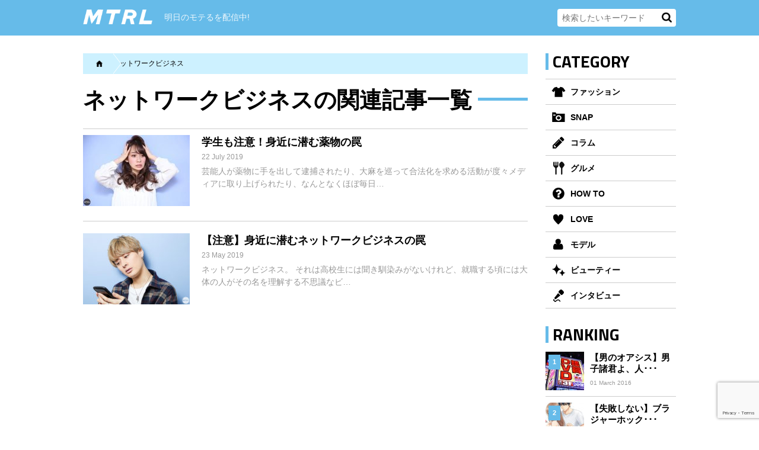

--- FILE ---
content_type: text/html; charset=UTF-8
request_url: https://mtrl.tokyo/tag/%E3%83%8D%E3%83%83%E3%83%88%E3%83%AF%E3%83%BC%E3%82%AF%E3%83%93%E3%82%B8%E3%83%8D%E3%82%B9
body_size: 8426
content:
<!DOCTYPE html>
<html lang="ja" class="no-js">
<head>
<!-- Google Tag Manager -->
<script>(function(w,d,s,l,i){w[l]=w[l]||[];w[l].push({'gtm.start':
new Date().getTime(),event:'gtm.js'});var f=d.getElementsByTagName(s)[0],
j=d.createElement(s),dl=l!='dataLayer'?'&l='+l:'';j.async=true;j.src=
'https://www.googletagmanager.com/gtm.js?id='+i+dl;f.parentNode.insertBefore(j,f);
})(window,document,'script','dataLayer','GTM-TWR768V');</script>
<!-- End Google Tag Manager -->
<meta charset="UTF-8">
<meta name="viewport" content="width=device-width">
<link rel="apple-touch-icon" href="/apple-touch-icon-114x114.png" sizes="114x114">
<meta property="og:image" content="https://mtrl.tokyo/ogp.jpg" /><link rel="shortcut icon" type="image/vnd.microsoft.icon" sizes="16x16" href="/favicon.ico" />
<link rel="stylesheet" href="//netdna.bootstrapcdn.com/font-awesome/4.2.0/css/font-awesome.css">
<link href='//fonts.googleapis.com/css?family=Passion+One' rel='stylesheet' type='text/css'>
<link href='//fonts.googleapis.com/css?family=Titillium+Web:400,700' rel='stylesheet' type='text/css'>
<link rel="stylesheet" type="text/css" href="https://mtrl.tokyo/wp-content/themes/mtrl/normalize.css">
<link rel="stylesheet" type="text/css" href="https://mtrl.tokyo/wp-content/themes/mtrl/grid.css">
<link rel="stylesheet" type="text/css" href="https://mtrl.tokyo/wp-content/themes/mtrl/layout.css?051403">
<link rel="stylesheet" type="text/css" href="https://mtrl.tokyo/wp-content/themes/mtrl/sp.css?041004">
<link rel="stylesheet" type="text/css" href="https://mtrl.tokyo/wp-content/themes/mtrl/owl.carousel.css">
<link rel="stylesheet" type="text/css" href="https://mtrl.tokyo/wp-content/themes/mtrl/mobile-menu-styles.css">
<script type="text/javascript" src="//ajax.googleapis.com/ajax/libs/jquery/1.10.2/jquery.min.js"></script>
<script type="text/javascript" src="https://mtrl.tokyo/wp-content/themes/mtrl/js/jquery.autopager-1.0.0.js"></script>
<script type="text/javascript" src="https://mtrl.tokyo/wp-content/themes/mtrl/js/owl.carousel.js"></script>
<script type="text/javascript" src="https://mtrl.tokyo/wp-content/themes/mtrl/js/jquery.mobile-menu.js"></script>
<script type="text/javascript" src="https://mtrl.tokyo/wp-content/themes/mtrl/js/style.js?13123"></script>
	<script type="text/javascript" src="https://mtrl.tokyo/wp-content/themes/mtrl/js/pc.js"></script>
<link rel="profile" href="https://gmpg.org/xfn/11">
<link rel="pingback" href="https://mtrl.tokyo/xmlrpc.php">
<!--[if lt IE 9]>
<script src="https://mtrl.tokyo/wp-content/themes/mtrl/js/html5.js"></script>
<![endif]-->
  <!-- Twitter Card -->
<meta name="twitter:card" content="summary_large_image">

<meta name="twitter:description" content="明日のモテるを配信中!">
<meta name="twitter:title" content="MTRL（マテリアル）">
<meta name="twitter:url" content="https://mtrl.tokyo">
<meta name="twitter:image" content="https://mtrl.tokyo/ogp.jpg">

<!-- https://mtrl.tokyo/ogp.jpg -->

<meta name="twitter:domain" content="mtrl.tokyo">
<meta name="twitter:creator" content="@mtrl_m">
<meta name="twitter:site" content="@mtrl_m">
<!-- /Twitter Card -->
  
  
<title>ネットワークビジネス | MTRL（マテリアル）</title>

		<!-- All in One SEO 4.1.5.3 -->
		<meta name="robots" content="max-image-preview:large" />
		<link rel="canonical" href="https://mtrl.tokyo/tag/%E3%83%8D%E3%83%83%E3%83%88%E3%83%AF%E3%83%BC%E3%82%AF%E3%83%93%E3%82%B8%E3%83%8D%E3%82%B9" />
		<script type="application/ld+json" class="aioseo-schema">
			{"@context":"https:\/\/schema.org","@graph":[{"@type":"WebSite","@id":"https:\/\/mtrl.tokyo\/#website","url":"https:\/\/mtrl.tokyo\/","name":"MTRL\uff08\u30de\u30c6\u30ea\u30a2\u30eb\uff09","description":"\u660e\u65e5\u306e\u30e2\u30c6\u308b\u3092\u914d\u4fe1\u4e2d!","inLanguage":"ja","publisher":{"@id":"https:\/\/mtrl.tokyo\/#organization"}},{"@type":"Organization","@id":"https:\/\/mtrl.tokyo\/#organization","name":"MTRL\uff08\u30de\u30c6\u30ea\u30a2\u30eb\uff09","url":"https:\/\/mtrl.tokyo\/"},{"@type":"BreadcrumbList","@id":"https:\/\/mtrl.tokyo\/tag\/%E3%83%8D%E3%83%83%E3%83%88%E3%83%AF%E3%83%BC%E3%82%AF%E3%83%93%E3%82%B8%E3%83%8D%E3%82%B9\/#breadcrumblist","itemListElement":[{"@type":"ListItem","@id":"https:\/\/mtrl.tokyo\/#listItem","position":1,"item":{"@type":"WebPage","@id":"https:\/\/mtrl.tokyo\/","name":"\u30db\u30fc\u30e0","description":"\u660e\u65e5\u306e\u30e2\u30c6\u308b\u3092\u914d\u4fe1\u4e2d!","url":"https:\/\/mtrl.tokyo\/"},"nextItem":"https:\/\/mtrl.tokyo\/tag\/%e3%83%8d%e3%83%83%e3%83%88%e3%83%af%e3%83%bc%e3%82%af%e3%83%93%e3%82%b8%e3%83%8d%e3%82%b9#listItem"},{"@type":"ListItem","@id":"https:\/\/mtrl.tokyo\/tag\/%e3%83%8d%e3%83%83%e3%83%88%e3%83%af%e3%83%bc%e3%82%af%e3%83%93%e3%82%b8%e3%83%8d%e3%82%b9#listItem","position":2,"item":{"@type":"WebPage","@id":"https:\/\/mtrl.tokyo\/tag\/%e3%83%8d%e3%83%83%e3%83%88%e3%83%af%e3%83%bc%e3%82%af%e3%83%93%e3%82%b8%e3%83%8d%e3%82%b9","name":"\u30cd\u30c3\u30c8\u30ef\u30fc\u30af\u30d3\u30b8\u30cd\u30b9","url":"https:\/\/mtrl.tokyo\/tag\/%e3%83%8d%e3%83%83%e3%83%88%e3%83%af%e3%83%bc%e3%82%af%e3%83%93%e3%82%b8%e3%83%8d%e3%82%b9"},"previousItem":"https:\/\/mtrl.tokyo\/#listItem"}]},{"@type":"CollectionPage","@id":"https:\/\/mtrl.tokyo\/tag\/%E3%83%8D%E3%83%83%E3%83%88%E3%83%AF%E3%83%BC%E3%82%AF%E3%83%93%E3%82%B8%E3%83%8D%E3%82%B9\/#collectionpage","url":"https:\/\/mtrl.tokyo\/tag\/%E3%83%8D%E3%83%83%E3%83%88%E3%83%AF%E3%83%BC%E3%82%AF%E3%83%93%E3%82%B8%E3%83%8D%E3%82%B9\/","name":"\u30cd\u30c3\u30c8\u30ef\u30fc\u30af\u30d3\u30b8\u30cd\u30b9 | MTRL\uff08\u30de\u30c6\u30ea\u30a2\u30eb\uff09","inLanguage":"ja","isPartOf":{"@id":"https:\/\/mtrl.tokyo\/#website"},"breadcrumb":{"@id":"https:\/\/mtrl.tokyo\/tag\/%E3%83%8D%E3%83%83%E3%83%88%E3%83%AF%E3%83%BC%E3%82%AF%E3%83%93%E3%82%B8%E3%83%8D%E3%82%B9\/#breadcrumblist"}}]}
		</script>
		<!-- All in One SEO -->

<link rel='dns-prefetch' href='//www.google.com' />
<link rel='dns-prefetch' href='//fonts.googleapis.com' />
<link rel='dns-prefetch' href='//s.w.org' />
<link rel="alternate" type="application/rss+xml" title="MTRL（マテリアル） &raquo; フィード" href="https://mtrl.tokyo/feed" />
<link rel="alternate" type="application/rss+xml" title="MTRL（マテリアル） &raquo; コメントフィード" href="https://mtrl.tokyo/comments/feed" />
<link rel="alternate" type="application/rss+xml" title="MTRL（マテリアル） &raquo; ネットワークビジネス タグのフィード" href="https://mtrl.tokyo/tag/%e3%83%8d%e3%83%83%e3%83%88%e3%83%af%e3%83%bc%e3%82%af%e3%83%93%e3%82%b8%e3%83%8d%e3%82%b9/feed" />
		<script type="text/javascript">
			window._wpemojiSettings = {"baseUrl":"https:\/\/s.w.org\/images\/core\/emoji\/13.1.0\/72x72\/","ext":".png","svgUrl":"https:\/\/s.w.org\/images\/core\/emoji\/13.1.0\/svg\/","svgExt":".svg","source":{"concatemoji":"https:\/\/mtrl.tokyo\/wp-includes\/js\/wp-emoji-release.min.js?ver=5.8.12"}};
			!function(e,a,t){var n,r,o,i=a.createElement("canvas"),p=i.getContext&&i.getContext("2d");function s(e,t){var a=String.fromCharCode;p.clearRect(0,0,i.width,i.height),p.fillText(a.apply(this,e),0,0);e=i.toDataURL();return p.clearRect(0,0,i.width,i.height),p.fillText(a.apply(this,t),0,0),e===i.toDataURL()}function c(e){var t=a.createElement("script");t.src=e,t.defer=t.type="text/javascript",a.getElementsByTagName("head")[0].appendChild(t)}for(o=Array("flag","emoji"),t.supports={everything:!0,everythingExceptFlag:!0},r=0;r<o.length;r++)t.supports[o[r]]=function(e){if(!p||!p.fillText)return!1;switch(p.textBaseline="top",p.font="600 32px Arial",e){case"flag":return s([127987,65039,8205,9895,65039],[127987,65039,8203,9895,65039])?!1:!s([55356,56826,55356,56819],[55356,56826,8203,55356,56819])&&!s([55356,57332,56128,56423,56128,56418,56128,56421,56128,56430,56128,56423,56128,56447],[55356,57332,8203,56128,56423,8203,56128,56418,8203,56128,56421,8203,56128,56430,8203,56128,56423,8203,56128,56447]);case"emoji":return!s([10084,65039,8205,55357,56613],[10084,65039,8203,55357,56613])}return!1}(o[r]),t.supports.everything=t.supports.everything&&t.supports[o[r]],"flag"!==o[r]&&(t.supports.everythingExceptFlag=t.supports.everythingExceptFlag&&t.supports[o[r]]);t.supports.everythingExceptFlag=t.supports.everythingExceptFlag&&!t.supports.flag,t.DOMReady=!1,t.readyCallback=function(){t.DOMReady=!0},t.supports.everything||(n=function(){t.readyCallback()},a.addEventListener?(a.addEventListener("DOMContentLoaded",n,!1),e.addEventListener("load",n,!1)):(e.attachEvent("onload",n),a.attachEvent("onreadystatechange",function(){"complete"===a.readyState&&t.readyCallback()})),(n=t.source||{}).concatemoji?c(n.concatemoji):n.wpemoji&&n.twemoji&&(c(n.twemoji),c(n.wpemoji)))}(window,document,window._wpemojiSettings);
		</script>
		<style type="text/css">
img.wp-smiley,
img.emoji {
	display: inline !important;
	border: none !important;
	box-shadow: none !important;
	height: 1em !important;
	width: 1em !important;
	margin: 0 .07em !important;
	vertical-align: -0.1em !important;
	background: none !important;
	padding: 0 !important;
}
</style>
	<link rel='stylesheet' id='sb_instagram_styles-css'  href='https://mtrl.tokyo/wp-content/plugins/instagram-feed/css/sbi-styles.min.css?ver=2.9.7' type='text/css' media='all' />
<link rel='stylesheet' id='wp-block-library-css'  href='https://mtrl.tokyo/wp-includes/css/dist/block-library/style.min.css?ver=5.8.12' type='text/css' media='all' />
<link rel='stylesheet' id='contact-form-7-css'  href='https://mtrl.tokyo/wp-content/plugins/contact-form-7/includes/css/styles.css?ver=5.5.3' type='text/css' media='all' />
<link rel='stylesheet' id='wordpress-popular-posts-css-css'  href='https://mtrl.tokyo/wp-content/plugins/wordpress-popular-posts/assets/css/wpp.css?ver=5.5.0' type='text/css' media='all' />
<link rel='stylesheet' id='twentyfifteen-fonts-css'  href='//fonts.googleapis.com/css?family=Noto+Sans%3A400italic%2C700italic%2C400%2C700%7CNoto+Serif%3A400italic%2C700italic%2C400%2C700%7CInconsolata%3A400%2C700&#038;subset=latin%2Clatin-ext' type='text/css' media='all' />
<link rel='stylesheet' id='genericons-css'  href='https://mtrl.tokyo/wp-content/themes/mtrl/genericons/genericons.css?ver=3.2' type='text/css' media='all' />
<link rel='stylesheet' id='twentyfifteen-style-css'  href='https://mtrl.tokyo/wp-content/themes/mtrl/style.css?ver=5.8.12' type='text/css' media='all' />
<!--[if lt IE 9]>
<link rel='stylesheet' id='twentyfifteen-ie-css'  href='https://mtrl.tokyo/wp-content/themes/mtrl/css/ie.css?ver=20141010' type='text/css' media='all' />
<![endif]-->
<!--[if lt IE 8]>
<link rel='stylesheet' id='twentyfifteen-ie7-css'  href='https://mtrl.tokyo/wp-content/themes/mtrl/css/ie7.css?ver=20141010' type='text/css' media='all' />
<![endif]-->
<link rel='stylesheet' id='amazonjs-css'  href='https://mtrl.tokyo/wp-content/plugins/amazonjs/css/amazonjs.css?ver=0.10' type='text/css' media='all' />
<script type='application/json' id='wpp-json'>
{"sampling_active":0,"sampling_rate":100,"ajax_url":"https:\/\/mtrl.tokyo\/wp-json\/wordpress-popular-posts\/v1\/popular-posts","api_url":"https:\/\/mtrl.tokyo\/wp-json\/wordpress-popular-posts","ID":0,"token":"1da202e81c","lang":0,"debug":0}
</script>
<script type='text/javascript' src='https://mtrl.tokyo/wp-content/plugins/wordpress-popular-posts/assets/js/wpp.min.js?ver=5.5.0' id='wpp-js-js'></script>
<link rel="https://api.w.org/" href="https://mtrl.tokyo/wp-json/" /><link rel="EditURI" type="application/rsd+xml" title="RSD" href="https://mtrl.tokyo/xmlrpc.php?rsd" />
<link rel="wlwmanifest" type="application/wlwmanifest+xml" href="https://mtrl.tokyo/wp-includes/wlwmanifest.xml" /> 
<meta name="generator" content="WordPress 5.8.12" />
        <style>
            @-webkit-keyframes bgslide {
                from {
                    background-position-x: 0;
                }
                to {
                    background-position-x: -200%;
                }
            }

            @keyframes bgslide {
                    from {
                        background-position-x: 0;
                    }
                    to {
                        background-position-x: -200%;
                    }
            }

            .wpp-widget-placeholder {
                margin: 0 auto;
                width: 60px;
                height: 3px;
                background: #dd3737;
                background: -webkit-gradient(linear, left top, right top, from(#dd3737), color-stop(10%, #571313), to(#dd3737));
                background: linear-gradient(90deg, #dd3737 0%, #571313 10%, #dd3737 100%);
                background-size: 200% auto;
                border-radius: 3px;
                -webkit-animation: bgslide 1s infinite linear;
                animation: bgslide 1s infinite linear;
            }
        </style>
        <style type="text/css">.recentcomments a{display:inline !important;padding:0 !important;margin:0 !important;}</style>		<style type="text/css" id="wp-custom-css">
			/*
ここに独自の CSS を追加することができます。

詳しくは上のヘルプアイコンをクリックしてください。
*/

.wp-embed-site-icon{
  display: none!important;
}		</style>
		</head>
<body class="archive tag tag-287">
<!-- Google Tag Manager (noscript) -->
<noscript><iframe src="https://www.googletagmanager.com/ns.html?id=GTM-TWR768V"
height="0" width="0" style="display:none;visibility:hidden"></iframe></noscript>
<!-- End Google Tag Manager (noscript) -->


<!-- <div><script type="text/javascript" src="https://bibincom.com/ad/231_mtrl.tokyo.js"></script></div> -->

<div id="content-wrapper">

<header>
<div id="header-inner">
<div id="logo"><a href="/"><img src="https://mtrl.tokyo/wp-content/themes/mtrl/img/logo.png" alt="MATERIAL/MTRL/マテリアル" /></a></div>
<p class="description">明日のモテるを配信中!</p>
<form role="search" method="get" id="searchform" class="searchform" action="https://mtrl.tokyo/">
		<input type="text" value="" name="s" id="s" placeholder="検索したいキーワード"  />
		<input type="submit" id="searchsubmit" value="検索" />
</form>
<!-- / #header-inner --></div>
</header>



<div id="wrapper" class="clearfix">

<div id="left-side">

<div id="breadcrumb-wrapper" class="breadcrumb-wrapper bread-archive">
    <ol id="breadcrumbs" class="breadcrumbs" typeof="BreadcrumbList" vocab="https://schema.org/">
                    <!-- Breadcrumb NavXT 6.6.0 -->
<li class="home"><span property="itemListElement" typeof="ListItem"><a property="item" typeof="WebPage" title="Go to MTRL（マテリアル）." href="https://mtrl.tokyo" class="home"><span property="name">MTRL（マテリアル）</span></a><meta property="position" content="1"></span></li>
<li class="archive taxonomy post_tag current-item"><span property="itemListElement" typeof="ListItem"><span property="name">ネットワークビジネス</span><meta property="position" content="2"></span></li>
            </ol>
</div>

<h1><span>ネットワークビジネスの関連記事一覧</span></h1>

<ul class="latest-box">
  	<li class="clearfix">
<a href="https://mtrl.tokyo/column/81171">
<img src="https://mtrl.tokyo/wp-content/uploads/2018/04/イケメン素材18040425a-180x120.jpg" alt="学生も注意！身近に潜む薬物の罠" ></a>
<div class="latest-right">
<h2><a href="https://mtrl.tokyo/column/81171">学生も注意！身近に潜む薬物の罠</a></h2>
<span class="date">22 July 2019</span>
<span class="view_number_pc_category" style="display:none!important;">		    Views</span>
    <p>芸能人が薬物に手を出して逮捕されたり、大麻を巡って合法化を求める活動が度々メディアに取り上げられたり、なんとなくほぼ毎日…</p>
</div>
</li>
<li class="clearfix">
<a href="https://mtrl.tokyo/column/80654">
<img src="https://mtrl.tokyo/wp-content/uploads/2019/05/sozai1905_1-180x120.jpg" alt="【注意】身近に潜むネットワークビジネスの罠" ></a>
<div class="latest-right">
<h2><a href="https://mtrl.tokyo/column/80654">【注意】身近に潜むネットワークビジネスの罠</a></h2>
<span class="date">23 May 2019</span>
<span class="view_number_pc_category" style="display:none!important;">		    Views</span>
    <p>ネットワークビジネス。

それは高校生には聞き馴染みがないけれど、就職する頃には大体の人がその名を理解する不思議なビ…</p>
</div>
</li>
</ul>

<!--left-side--></div>


<div id="right-side">
<div id="right-side-inner">
<h2>CATEGORY</h2>
<ul class="side-category">
<li><a href="/fashion"><img src="https://mtrl.tokyo/wp-content/themes/mtrl/img/icon-fashion.png" alt="ファッション" />ファッション</a></li>
<li><a href="/snap"><img src="https://mtrl.tokyo/wp-content/themes/mtrl/img/icon-snap.png" alt="SNAP" />SNAP</a></li>
<li><a href="/column"><img src="https://mtrl.tokyo/wp-content/themes/mtrl/img/icon-column.png" alt="コラム" />コラム</a></li>
<li><a href="/gourmet"><img src="https://mtrl.tokyo/wp-content/themes/mtrl/img/icon-gourmet.png" alt="グルメ" />グルメ</a></li>
<li><a href="/howto"><img src="https://mtrl.tokyo/wp-content/themes/mtrl/img/icon-howto.png" alt="HOW TO" />HOW TO</a></li>
<li><a href="/love"><img src="https://mtrl.tokyo/wp-content/themes/mtrl/img/icon-love.png" alt="LOVE" />LOVE</a></li>
<li><a href="/models"><img src="https://mtrl.tokyo/wp-content/themes/mtrl/img/icon-models.png" alt="モデル" />モデル</a></li>
<li><a href="/beauty"><img src="https://mtrl.tokyo/wp-content/themes/mtrl/img/icon-beauty.png" alt="ビューティー" />ビューティー</a></li>
<li><a href="/interview"><img src="https://mtrl.tokyo/wp-content/themes/mtrl/img/icon-interview.png" alt="インタビュー" />インタビュー</a></li>
<!-- / .side-category --></ul>



<h2>RANKING</h2>
<ul class="side-ranking">
<li class="clearfix" >
<span class="rank-icon rank01">1</span>
<a href="https://mtrl.tokyo/howto/25889"><img width="65" height="65" src="https://mtrl.tokyo/wp-content/uploads/2016/02/image05-1-65x65.jpg" class="attachment-side_rank size-side_rank wp-post-image"  loading="lazy" srcset="https://mtrl.tokyo/wp-content/uploads/2016/02/image05-1-65x65.jpg 65w, https://mtrl.tokyo/wp-content/uploads/2016/02/image05-1-150x150.jpg 150w, https://mtrl.tokyo/wp-content/uploads/2016/02/image05-1-120x120.jpg 120w, https://mtrl.tokyo/wp-content/uploads/2016/02/image05-1-500x493.jpg 500w, https://mtrl.tokyo/wp-content/uploads/2016/02/image05-1-400x400.jpg 400w, https://mtrl.tokyo/wp-content/uploads/2016/02/image05-1-250x250.jpg 250w, https://mtrl.tokyo/wp-content/uploads/2016/02/image05-1-200x200.jpg 200w" sizes="(max-width: 65px) 100vw, 65px"  alt="【男のオアシス】男子諸君よ、人生に悩んだら個室ビデオに行け！はじめてのビデオボックス編" /></a>
<div class="side-ranking-text">
<p class="rank-title"><a href="https://mtrl.tokyo/howto/25889">【男のオアシス】男子諸君よ、人･･･</a></p>
<span class="date">01 March 2016</span>
</div>
</li>
  
<li class="clearfix" >
<span class="rank-icon rank02">2</span>
<a href="https://mtrl.tokyo/howto/97756"><img width="65" height="65" src="https://mtrl.tokyo/wp-content/uploads/2025/05/phonto-143-65x65.jpg" class="attachment-side_rank size-side_rank wp-post-image"  loading="lazy" srcset="https://mtrl.tokyo/wp-content/uploads/2025/05/phonto-143-65x65.jpg 65w, https://mtrl.tokyo/wp-content/uploads/2025/05/phonto-143-150x150.jpg 150w, https://mtrl.tokyo/wp-content/uploads/2025/05/phonto-143-120x120.jpg 120w, https://mtrl.tokyo/wp-content/uploads/2025/05/phonto-143-500x500.jpg 500w, https://mtrl.tokyo/wp-content/uploads/2025/05/phonto-143-400x400.jpg 400w, https://mtrl.tokyo/wp-content/uploads/2025/05/phonto-143-250x250.jpg 250w, https://mtrl.tokyo/wp-content/uploads/2025/05/phonto-143-200x200.jpg 200w, https://mtrl.tokyo/wp-content/uploads/2025/05/phonto-143-600x600.jpg 600w" sizes="(max-width: 65px) 100vw, 65px"  alt="【失敗しない】ブラジャーホックの外し方基本8選｜初心者向け：タイプ別にイラストで解説！" /></a>
<div class="side-ranking-text">
<p class="rank-title"><a href="https://mtrl.tokyo/howto/97756">【失敗しない】ブラジャーホック･･･</a></p>
<span class="date">01 February 2025</span>
</div>
</li>
  
<li class="clearfix" >
<span class="rank-icon rank03">3</span>
<a href="https://mtrl.tokyo/column/98687"><img width="65" height="65" src="https://mtrl.tokyo/wp-content/uploads/2025/10/IMG_8851-65x65.jpg" class="attachment-side_rank size-side_rank wp-post-image"  loading="lazy" srcset="https://mtrl.tokyo/wp-content/uploads/2025/10/IMG_8851-65x65.jpg 65w, https://mtrl.tokyo/wp-content/uploads/2025/10/IMG_8851-150x150.jpg 150w, https://mtrl.tokyo/wp-content/uploads/2025/10/IMG_8851-120x120.jpg 120w, https://mtrl.tokyo/wp-content/uploads/2025/10/IMG_8851-500x500.jpg 500w, https://mtrl.tokyo/wp-content/uploads/2025/10/IMG_8851-400x400.jpg 400w, https://mtrl.tokyo/wp-content/uploads/2025/10/IMG_8851-250x250.jpg 250w, https://mtrl.tokyo/wp-content/uploads/2025/10/IMG_8851-200x200.jpg 200w, https://mtrl.tokyo/wp-content/uploads/2025/10/IMG_8851-600x600.jpg 600w" sizes="(max-width: 65px) 100vw, 65px"  alt="【Love Type 16】流行りのラブタイプ16診断はもうやった!?" /></a>
<div class="side-ranking-text">
<p class="rank-title"><a href="https://mtrl.tokyo/column/98687">【Love Type 16】流･･･</a></p>
<span class="date">10 October 2025</span>
</div>
</li>
      <div class="_popIn_infeed_1" data-url="https://mtrl.tokyo/column/98687"></div>
    
<li class="clearfix" >
<span class="rank-icon rank04">4</span>
<a href="https://mtrl.tokyo/column/56688"><img width="65" height="65" src="https://mtrl.tokyo/wp-content/uploads/2017/04/e224a33931fb70a07e75210eb83557ba-65x65.png" class="attachment-side_rank size-side_rank wp-post-image"  loading="lazy" srcset="https://mtrl.tokyo/wp-content/uploads/2017/04/e224a33931fb70a07e75210eb83557ba-65x65.png 65w, https://mtrl.tokyo/wp-content/uploads/2017/04/e224a33931fb70a07e75210eb83557ba-150x150.png 150w, https://mtrl.tokyo/wp-content/uploads/2017/04/e224a33931fb70a07e75210eb83557ba-120x120.png 120w, https://mtrl.tokyo/wp-content/uploads/2017/04/e224a33931fb70a07e75210eb83557ba-500x500.png 500w, https://mtrl.tokyo/wp-content/uploads/2017/04/e224a33931fb70a07e75210eb83557ba-400x400.png 400w, https://mtrl.tokyo/wp-content/uploads/2017/04/e224a33931fb70a07e75210eb83557ba-250x250.png 250w, https://mtrl.tokyo/wp-content/uploads/2017/04/e224a33931fb70a07e75210eb83557ba-200x200.png 200w" sizes="(max-width: 65px) 100vw, 65px"  alt="【ヒドイ】 深夜推奨！ 声に出して読みたいなぜかエロく聞こえる言葉20選" /></a>
<div class="side-ranking-text">
<p class="rank-title"><a href="https://mtrl.tokyo/column/56688">【ヒドイ】 深夜推奨！ 声に出･･･</a></p>
<span class="date">26 April 2017</span>
</div>
</li>
  
<li class="clearfix" >
<span class="rank-icon rank05">5</span>
<a href="https://mtrl.tokyo/column/71372"><img width="65" height="65" src="https://mtrl.tokyo/wp-content/uploads/2018/03/チェキ会ポーズ_9うさぎ-65x65.jpg" class="attachment-side_rank size-side_rank wp-post-image"  loading="lazy" srcset="https://mtrl.tokyo/wp-content/uploads/2018/03/チェキ会ポーズ_9うさぎ-65x65.jpg 65w, https://mtrl.tokyo/wp-content/uploads/2018/03/チェキ会ポーズ_9うさぎ-150x150.jpg 150w, https://mtrl.tokyo/wp-content/uploads/2018/03/チェキ会ポーズ_9うさぎ-120x120.jpg 120w, https://mtrl.tokyo/wp-content/uploads/2018/03/チェキ会ポーズ_9うさぎ-500x500.jpg 500w, https://mtrl.tokyo/wp-content/uploads/2018/03/チェキ会ポーズ_9うさぎ-400x400.jpg 400w, https://mtrl.tokyo/wp-content/uploads/2018/03/チェキ会ポーズ_9うさぎ-250x250.jpg 250w, https://mtrl.tokyo/wp-content/uploads/2018/03/チェキ会ポーズ_9うさぎ-200x200.jpg 200w" sizes="(max-width: 65px) 100vw, 65px"  alt="【オタクとその推しに届け】困ったときのチェキ会でのポーズ42選" /></a>
<div class="side-ranking-text">
<p class="rank-title"><a href="https://mtrl.tokyo/column/71372">【オタクとその推しに届け】困っ･･･</a></p>
<span class="date">22 March 2018</span>
</div>
</li>
      <div class="_popIn_infeed_2" data-url="https://mtrl.tokyo/column/71372"></div>
    
<li class="clearfix" >
<span class="rank-icon rank06">6</span>
<a href="https://mtrl.tokyo/howto/98605"><img width="65" height="65" src="https://mtrl.tokyo/wp-content/uploads/2025/09/IMG_7351-65x65.jpg" class="attachment-side_rank size-side_rank wp-post-image"  loading="lazy" srcset="https://mtrl.tokyo/wp-content/uploads/2025/09/IMG_7351-65x65.jpg 65w, https://mtrl.tokyo/wp-content/uploads/2025/09/IMG_7351-150x150.jpg 150w, https://mtrl.tokyo/wp-content/uploads/2025/09/IMG_7351-120x120.jpg 120w, https://mtrl.tokyo/wp-content/uploads/2025/09/IMG_7351-500x500.jpg 500w, https://mtrl.tokyo/wp-content/uploads/2025/09/IMG_7351-400x400.jpg 400w, https://mtrl.tokyo/wp-content/uploads/2025/09/IMG_7351-250x250.jpg 250w, https://mtrl.tokyo/wp-content/uploads/2025/09/IMG_7351-200x200.jpg 200w, https://mtrl.tokyo/wp-content/uploads/2025/09/IMG_7351-600x600.jpg 600w" sizes="(max-width: 65px) 100vw, 65px"  alt="【ラブブ】偽物の見分け方完全ガイド｜本物との違いを徹底解説" /></a>
<div class="side-ranking-text">
<p class="rank-title"><a href="https://mtrl.tokyo/howto/98605">【ラブブ】偽物の見分け方完全ガ･･･</a></p>
<span class="date">19 September 2025</span>
</div>
</li>
  
<li class="clearfix" >
<span class="rank-icon rank07">7</span>
<a href="https://mtrl.tokyo/column/63781"><img width="65" height="65" src="https://mtrl.tokyo/wp-content/uploads/2017/09/3043134aca13619f3b13cfd9ae0174eb-65x65.jpg" class="attachment-side_rank size-side_rank wp-post-image"  loading="lazy" srcset="https://mtrl.tokyo/wp-content/uploads/2017/09/3043134aca13619f3b13cfd9ae0174eb-65x65.jpg 65w, https://mtrl.tokyo/wp-content/uploads/2017/09/3043134aca13619f3b13cfd9ae0174eb-150x150.jpg 150w, https://mtrl.tokyo/wp-content/uploads/2017/09/3043134aca13619f3b13cfd9ae0174eb-120x120.jpg 120w, https://mtrl.tokyo/wp-content/uploads/2017/09/3043134aca13619f3b13cfd9ae0174eb-500x500.jpg 500w, https://mtrl.tokyo/wp-content/uploads/2017/09/3043134aca13619f3b13cfd9ae0174eb-400x400.jpg 400w, https://mtrl.tokyo/wp-content/uploads/2017/09/3043134aca13619f3b13cfd9ae0174eb-250x250.jpg 250w, https://mtrl.tokyo/wp-content/uploads/2017/09/3043134aca13619f3b13cfd9ae0174eb-200x200.jpg 200w" sizes="(max-width: 65px) 100vw, 65px"  alt="お風呂の王様大井町店の迷惑行為についての噂をイケメンが潜入調査！" /></a>
<div class="side-ranking-text">
<p class="rank-title"><a href="https://mtrl.tokyo/column/63781">お風呂の王様大井町店の迷惑行為･･･</a></p>
<span class="date">14 September 2017</span>
</div>
</li>
  
<li class="clearfix" >
<span class="rank-icon rank08">8</span>
<a href="https://mtrl.tokyo/column/98543"><img width="65" height="65" src="https://mtrl.tokyo/wp-content/uploads/2025/08/IMG_4928-65x65.jpg" class="attachment-side_rank size-side_rank wp-post-image"  loading="lazy" srcset="https://mtrl.tokyo/wp-content/uploads/2025/08/IMG_4928-65x65.jpg 65w, https://mtrl.tokyo/wp-content/uploads/2025/08/IMG_4928-150x150.jpg 150w, https://mtrl.tokyo/wp-content/uploads/2025/08/IMG_4928-120x120.jpg 120w, https://mtrl.tokyo/wp-content/uploads/2025/08/IMG_4928-500x500.jpg 500w, https://mtrl.tokyo/wp-content/uploads/2025/08/IMG_4928-400x400.jpg 400w, https://mtrl.tokyo/wp-content/uploads/2025/08/IMG_4928-250x250.jpg 250w, https://mtrl.tokyo/wp-content/uploads/2025/08/IMG_4928-200x200.jpg 200w, https://mtrl.tokyo/wp-content/uploads/2025/08/IMG_4928-600x600.jpg 600w" sizes="(max-width: 65px) 100vw, 65px"  alt="【ラブブ販売店】東京の取り扱い店舗を徹底紹介！" /></a>
<div class="side-ranking-text">
<p class="rank-title"><a href="https://mtrl.tokyo/column/98543">【ラブブ販売店】東京の取り扱い･･･</a></p>
<span class="date">27 August 2025</span>
</div>
</li>
  
<li class="clearfix" >
<span class="rank-icon rank09">9</span>
<a href="https://mtrl.tokyo/column/65067"><img width="65" height="65" src="https://mtrl.tokyo/wp-content/uploads/2017/10/a11b4bb3ba448d1fa402ac3dc62cc91f-1-65x65.png" class="attachment-side_rank size-side_rank wp-post-image"  loading="lazy" srcset="https://mtrl.tokyo/wp-content/uploads/2017/10/a11b4bb3ba448d1fa402ac3dc62cc91f-1-65x65.png 65w, https://mtrl.tokyo/wp-content/uploads/2017/10/a11b4bb3ba448d1fa402ac3dc62cc91f-1-150x150.png 150w, https://mtrl.tokyo/wp-content/uploads/2017/10/a11b4bb3ba448d1fa402ac3dc62cc91f-1-120x120.png 120w, https://mtrl.tokyo/wp-content/uploads/2017/10/a11b4bb3ba448d1fa402ac3dc62cc91f-1-500x500.png 500w, https://mtrl.tokyo/wp-content/uploads/2017/10/a11b4bb3ba448d1fa402ac3dc62cc91f-1-400x400.png 400w, https://mtrl.tokyo/wp-content/uploads/2017/10/a11b4bb3ba448d1fa402ac3dc62cc91f-1-250x250.png 250w, https://mtrl.tokyo/wp-content/uploads/2017/10/a11b4bb3ba448d1fa402ac3dc62cc91f-1-200x200.png 200w" sizes="(max-width: 65px) 100vw, 65px"  alt="【こんなに違う！】男の理想の女の体型・女の理想の女の体型" /></a>
<div class="side-ranking-text">
<p class="rank-title"><a href="https://mtrl.tokyo/column/65067">【こんなに違う！】男の理想の女･･･</a></p>
<span class="date">20 October 2017</span>
</div>
</li>
  
<li class="clearfix" style="border-bottom:none;margin-bottom:-10px;">
<span class="rank-icon rank010">10</span>
<a href="https://mtrl.tokyo/column/52987"><img width="65" height="65" src="https://mtrl.tokyo/wp-content/uploads/2017/02/dcfc3f871297e4322dea4bbee75e4af8-750x500-65x65.jpg" class="attachment-side_rank size-side_rank wp-post-image"  loading="lazy" srcset="https://mtrl.tokyo/wp-content/uploads/2017/02/dcfc3f871297e4322dea4bbee75e4af8-750x500-65x65.jpg 65w, https://mtrl.tokyo/wp-content/uploads/2017/02/dcfc3f871297e4322dea4bbee75e4af8-750x500-150x150.jpg 150w, https://mtrl.tokyo/wp-content/uploads/2017/02/dcfc3f871297e4322dea4bbee75e4af8-750x500-120x120.jpg 120w, https://mtrl.tokyo/wp-content/uploads/2017/02/dcfc3f871297e4322dea4bbee75e4af8-750x500-500x500.jpg 500w, https://mtrl.tokyo/wp-content/uploads/2017/02/dcfc3f871297e4322dea4bbee75e4af8-750x500-400x400.jpg 400w, https://mtrl.tokyo/wp-content/uploads/2017/02/dcfc3f871297e4322dea4bbee75e4af8-750x500-250x250.jpg 250w, https://mtrl.tokyo/wp-content/uploads/2017/02/dcfc3f871297e4322dea4bbee75e4af8-750x500-200x200.jpg 200w" sizes="(max-width: 65px) 100vw, 65px"  alt="【インカレ大学生が教える】サークルやゼミの飲み会で覚えておきたいコール集" /></a>
<div class="side-ranking-text">
<p class="rank-title"><a href="https://mtrl.tokyo/column/52987">【インカレ大学生が教える】サー･･･</a></p>
<span class="date">17 February 2017</span>
</div>
</li>
  
</ul>
<!--
<div class="blog-banner" style="display:none;"><a href="/news/53843"><img src="https://mtrl.tokyo/wp-content/themes/mtrl/img/matebo.jpg" alt="MTRLを一緒に盛り上げてくれる仲間を大募集！"></a></div>
<div class="blog-banner" style="display:none;"><a href="/va_mt_2016"><img src="https://mtrl.tokyo/wp-content/themes/mtrl/img/vanquish.jpg" alt="オーディション"></a></div>
<div class="blog-banner" style="display:none;"><a href="/beauty/29704"><img src="https://mtrl.tokyo/wp-content/themes/mtrl/img/gakuwari552_385.png" alt="学割"></a></div>
<div class="blog-banner" style="display:none;"><a href="/column/40043"><img src="https://mtrl.tokyo/wp-content/themes/mtrl/img/meuvle2.png"></a></div>
<div class="blog-banner" style="display:none;"><a href="http://blog.mtrl.tokyo/16848"><img src="https://mtrl.tokyo/wp-content/themes/mtrl/img/intern.jpg" alt="インターン"></a></div>
-->
<div class="writer"><a href="/contact/apply_model"><img src="https://mtrl.tokyo/wp-content/themes/mtrl/img/model.jpg" alt="モデル募集"></a></div>

<a href="#" style="display:none;"><img src="https://mtrl.tokyo/wp-content/themes/mtrl/img/dummy-img4.png" alt="" /></a>
<!--right-side-inner--></div>
<!--right-side--></div>
<!--wrapper--></div>


<footer>
  <div class="page-top"><a href="#"><img src="https://mtrl.tokyo/wp-content/themes/mtrl/img/pagetop.png" alt="PAGE TOP" /></a><!-- / .page-top --></div>

<div class="footer01">
<ul class="footer-menu">
  <li><a href="http://corporate.mtrl.tokyo/" target="_blank">運営会社</a></li>
  <li><a href="/contact">お問い合わせ</a></li>
</ul>
<!-- / .footer01 --></div>

<div class="footer02">
<p>© 2026 MTRL</p>
<!-- / .footer01 --></div>
</footer>


<!-- Instagram Feed JS -->
<script type="text/javascript">
var sbiajaxurl = "https://mtrl.tokyo/wp-admin/admin-ajax.php";
</script>
<script type='text/javascript' src='https://mtrl.tokyo/wp-includes/js/dist/vendor/regenerator-runtime.min.js?ver=0.13.7' id='regenerator-runtime-js'></script>
<script type='text/javascript' src='https://mtrl.tokyo/wp-includes/js/dist/vendor/wp-polyfill.min.js?ver=3.15.0' id='wp-polyfill-js'></script>
<script type='text/javascript' id='contact-form-7-js-extra'>
/* <![CDATA[ */
var wpcf7 = {"api":{"root":"https:\/\/mtrl.tokyo\/wp-json\/","namespace":"contact-form-7\/v1"},"cached":"1"};
/* ]]> */
</script>
<script type='text/javascript' src='https://mtrl.tokyo/wp-content/plugins/contact-form-7/includes/js/index.js?ver=5.5.3' id='contact-form-7-js'></script>
<script type='text/javascript' src='https://mtrl.tokyo/wp-content/themes/mtrl/js/skip-link-focus-fix.js?ver=20141010' id='twentyfifteen-skip-link-focus-fix-js'></script>
<script type='text/javascript' src='https://www.google.com/recaptcha/api.js?render=6Ld9adUZAAAAABejn1EDLY0n0OqMDsBDkUBogod8&#038;ver=3.0' id='google-recaptcha-js'></script>
<script type='text/javascript' id='wpcf7-recaptcha-js-extra'>
/* <![CDATA[ */
var wpcf7_recaptcha = {"sitekey":"6Ld9adUZAAAAABejn1EDLY0n0OqMDsBDkUBogod8","actions":{"homepage":"homepage","contactform":"contactform"}};
/* ]]> */
</script>
<script type='text/javascript' src='https://mtrl.tokyo/wp-content/plugins/contact-form-7/modules/recaptcha/index.js?ver=5.5.3' id='wpcf7-recaptcha-js'></script>
<script type='text/javascript' src='https://mtrl.tokyo/wp-includes/js/wp-embed.min.js?ver=5.8.12' id='wp-embed-js'></script>



</div>

<script defer src="https://static.cloudflareinsights.com/beacon.min.js/vcd15cbe7772f49c399c6a5babf22c1241717689176015" integrity="sha512-ZpsOmlRQV6y907TI0dKBHq9Md29nnaEIPlkf84rnaERnq6zvWvPUqr2ft8M1aS28oN72PdrCzSjY4U6VaAw1EQ==" data-cf-beacon='{"version":"2024.11.0","token":"9e27ff9c98c24aeb84fcb46a7aad4e40","r":1,"server_timing":{"name":{"cfCacheStatus":true,"cfEdge":true,"cfExtPri":true,"cfL4":true,"cfOrigin":true,"cfSpeedBrain":true},"location_startswith":null}}' crossorigin="anonymous"></script>
</body>
</html>

<!--
Performance optimized by W3 Total Cache. Learn more: https://www.boldgrid.com/w3-total-cache/

Object Caching 327/388 objects using disk
Page Caching using disk: enhanced 
Database Caching 14/43 queries in 0.031 seconds using disk

Served from: mtrl.tokyo @ 2026-01-19 02:55:07 by W3 Total Cache
-->

--- FILE ---
content_type: text/html; charset=utf-8
request_url: https://www.google.com/recaptcha/api2/anchor?ar=1&k=6Ld9adUZAAAAABejn1EDLY0n0OqMDsBDkUBogod8&co=aHR0cHM6Ly9tdHJsLnRva3lvOjQ0Mw..&hl=en&v=PoyoqOPhxBO7pBk68S4YbpHZ&size=invisible&anchor-ms=20000&execute-ms=30000&cb=10dnt83y11q2
body_size: 48733
content:
<!DOCTYPE HTML><html dir="ltr" lang="en"><head><meta http-equiv="Content-Type" content="text/html; charset=UTF-8">
<meta http-equiv="X-UA-Compatible" content="IE=edge">
<title>reCAPTCHA</title>
<style type="text/css">
/* cyrillic-ext */
@font-face {
  font-family: 'Roboto';
  font-style: normal;
  font-weight: 400;
  font-stretch: 100%;
  src: url(//fonts.gstatic.com/s/roboto/v48/KFO7CnqEu92Fr1ME7kSn66aGLdTylUAMa3GUBHMdazTgWw.woff2) format('woff2');
  unicode-range: U+0460-052F, U+1C80-1C8A, U+20B4, U+2DE0-2DFF, U+A640-A69F, U+FE2E-FE2F;
}
/* cyrillic */
@font-face {
  font-family: 'Roboto';
  font-style: normal;
  font-weight: 400;
  font-stretch: 100%;
  src: url(//fonts.gstatic.com/s/roboto/v48/KFO7CnqEu92Fr1ME7kSn66aGLdTylUAMa3iUBHMdazTgWw.woff2) format('woff2');
  unicode-range: U+0301, U+0400-045F, U+0490-0491, U+04B0-04B1, U+2116;
}
/* greek-ext */
@font-face {
  font-family: 'Roboto';
  font-style: normal;
  font-weight: 400;
  font-stretch: 100%;
  src: url(//fonts.gstatic.com/s/roboto/v48/KFO7CnqEu92Fr1ME7kSn66aGLdTylUAMa3CUBHMdazTgWw.woff2) format('woff2');
  unicode-range: U+1F00-1FFF;
}
/* greek */
@font-face {
  font-family: 'Roboto';
  font-style: normal;
  font-weight: 400;
  font-stretch: 100%;
  src: url(//fonts.gstatic.com/s/roboto/v48/KFO7CnqEu92Fr1ME7kSn66aGLdTylUAMa3-UBHMdazTgWw.woff2) format('woff2');
  unicode-range: U+0370-0377, U+037A-037F, U+0384-038A, U+038C, U+038E-03A1, U+03A3-03FF;
}
/* math */
@font-face {
  font-family: 'Roboto';
  font-style: normal;
  font-weight: 400;
  font-stretch: 100%;
  src: url(//fonts.gstatic.com/s/roboto/v48/KFO7CnqEu92Fr1ME7kSn66aGLdTylUAMawCUBHMdazTgWw.woff2) format('woff2');
  unicode-range: U+0302-0303, U+0305, U+0307-0308, U+0310, U+0312, U+0315, U+031A, U+0326-0327, U+032C, U+032F-0330, U+0332-0333, U+0338, U+033A, U+0346, U+034D, U+0391-03A1, U+03A3-03A9, U+03B1-03C9, U+03D1, U+03D5-03D6, U+03F0-03F1, U+03F4-03F5, U+2016-2017, U+2034-2038, U+203C, U+2040, U+2043, U+2047, U+2050, U+2057, U+205F, U+2070-2071, U+2074-208E, U+2090-209C, U+20D0-20DC, U+20E1, U+20E5-20EF, U+2100-2112, U+2114-2115, U+2117-2121, U+2123-214F, U+2190, U+2192, U+2194-21AE, U+21B0-21E5, U+21F1-21F2, U+21F4-2211, U+2213-2214, U+2216-22FF, U+2308-230B, U+2310, U+2319, U+231C-2321, U+2336-237A, U+237C, U+2395, U+239B-23B7, U+23D0, U+23DC-23E1, U+2474-2475, U+25AF, U+25B3, U+25B7, U+25BD, U+25C1, U+25CA, U+25CC, U+25FB, U+266D-266F, U+27C0-27FF, U+2900-2AFF, U+2B0E-2B11, U+2B30-2B4C, U+2BFE, U+3030, U+FF5B, U+FF5D, U+1D400-1D7FF, U+1EE00-1EEFF;
}
/* symbols */
@font-face {
  font-family: 'Roboto';
  font-style: normal;
  font-weight: 400;
  font-stretch: 100%;
  src: url(//fonts.gstatic.com/s/roboto/v48/KFO7CnqEu92Fr1ME7kSn66aGLdTylUAMaxKUBHMdazTgWw.woff2) format('woff2');
  unicode-range: U+0001-000C, U+000E-001F, U+007F-009F, U+20DD-20E0, U+20E2-20E4, U+2150-218F, U+2190, U+2192, U+2194-2199, U+21AF, U+21E6-21F0, U+21F3, U+2218-2219, U+2299, U+22C4-22C6, U+2300-243F, U+2440-244A, U+2460-24FF, U+25A0-27BF, U+2800-28FF, U+2921-2922, U+2981, U+29BF, U+29EB, U+2B00-2BFF, U+4DC0-4DFF, U+FFF9-FFFB, U+10140-1018E, U+10190-1019C, U+101A0, U+101D0-101FD, U+102E0-102FB, U+10E60-10E7E, U+1D2C0-1D2D3, U+1D2E0-1D37F, U+1F000-1F0FF, U+1F100-1F1AD, U+1F1E6-1F1FF, U+1F30D-1F30F, U+1F315, U+1F31C, U+1F31E, U+1F320-1F32C, U+1F336, U+1F378, U+1F37D, U+1F382, U+1F393-1F39F, U+1F3A7-1F3A8, U+1F3AC-1F3AF, U+1F3C2, U+1F3C4-1F3C6, U+1F3CA-1F3CE, U+1F3D4-1F3E0, U+1F3ED, U+1F3F1-1F3F3, U+1F3F5-1F3F7, U+1F408, U+1F415, U+1F41F, U+1F426, U+1F43F, U+1F441-1F442, U+1F444, U+1F446-1F449, U+1F44C-1F44E, U+1F453, U+1F46A, U+1F47D, U+1F4A3, U+1F4B0, U+1F4B3, U+1F4B9, U+1F4BB, U+1F4BF, U+1F4C8-1F4CB, U+1F4D6, U+1F4DA, U+1F4DF, U+1F4E3-1F4E6, U+1F4EA-1F4ED, U+1F4F7, U+1F4F9-1F4FB, U+1F4FD-1F4FE, U+1F503, U+1F507-1F50B, U+1F50D, U+1F512-1F513, U+1F53E-1F54A, U+1F54F-1F5FA, U+1F610, U+1F650-1F67F, U+1F687, U+1F68D, U+1F691, U+1F694, U+1F698, U+1F6AD, U+1F6B2, U+1F6B9-1F6BA, U+1F6BC, U+1F6C6-1F6CF, U+1F6D3-1F6D7, U+1F6E0-1F6EA, U+1F6F0-1F6F3, U+1F6F7-1F6FC, U+1F700-1F7FF, U+1F800-1F80B, U+1F810-1F847, U+1F850-1F859, U+1F860-1F887, U+1F890-1F8AD, U+1F8B0-1F8BB, U+1F8C0-1F8C1, U+1F900-1F90B, U+1F93B, U+1F946, U+1F984, U+1F996, U+1F9E9, U+1FA00-1FA6F, U+1FA70-1FA7C, U+1FA80-1FA89, U+1FA8F-1FAC6, U+1FACE-1FADC, U+1FADF-1FAE9, U+1FAF0-1FAF8, U+1FB00-1FBFF;
}
/* vietnamese */
@font-face {
  font-family: 'Roboto';
  font-style: normal;
  font-weight: 400;
  font-stretch: 100%;
  src: url(//fonts.gstatic.com/s/roboto/v48/KFO7CnqEu92Fr1ME7kSn66aGLdTylUAMa3OUBHMdazTgWw.woff2) format('woff2');
  unicode-range: U+0102-0103, U+0110-0111, U+0128-0129, U+0168-0169, U+01A0-01A1, U+01AF-01B0, U+0300-0301, U+0303-0304, U+0308-0309, U+0323, U+0329, U+1EA0-1EF9, U+20AB;
}
/* latin-ext */
@font-face {
  font-family: 'Roboto';
  font-style: normal;
  font-weight: 400;
  font-stretch: 100%;
  src: url(//fonts.gstatic.com/s/roboto/v48/KFO7CnqEu92Fr1ME7kSn66aGLdTylUAMa3KUBHMdazTgWw.woff2) format('woff2');
  unicode-range: U+0100-02BA, U+02BD-02C5, U+02C7-02CC, U+02CE-02D7, U+02DD-02FF, U+0304, U+0308, U+0329, U+1D00-1DBF, U+1E00-1E9F, U+1EF2-1EFF, U+2020, U+20A0-20AB, U+20AD-20C0, U+2113, U+2C60-2C7F, U+A720-A7FF;
}
/* latin */
@font-face {
  font-family: 'Roboto';
  font-style: normal;
  font-weight: 400;
  font-stretch: 100%;
  src: url(//fonts.gstatic.com/s/roboto/v48/KFO7CnqEu92Fr1ME7kSn66aGLdTylUAMa3yUBHMdazQ.woff2) format('woff2');
  unicode-range: U+0000-00FF, U+0131, U+0152-0153, U+02BB-02BC, U+02C6, U+02DA, U+02DC, U+0304, U+0308, U+0329, U+2000-206F, U+20AC, U+2122, U+2191, U+2193, U+2212, U+2215, U+FEFF, U+FFFD;
}
/* cyrillic-ext */
@font-face {
  font-family: 'Roboto';
  font-style: normal;
  font-weight: 500;
  font-stretch: 100%;
  src: url(//fonts.gstatic.com/s/roboto/v48/KFO7CnqEu92Fr1ME7kSn66aGLdTylUAMa3GUBHMdazTgWw.woff2) format('woff2');
  unicode-range: U+0460-052F, U+1C80-1C8A, U+20B4, U+2DE0-2DFF, U+A640-A69F, U+FE2E-FE2F;
}
/* cyrillic */
@font-face {
  font-family: 'Roboto';
  font-style: normal;
  font-weight: 500;
  font-stretch: 100%;
  src: url(//fonts.gstatic.com/s/roboto/v48/KFO7CnqEu92Fr1ME7kSn66aGLdTylUAMa3iUBHMdazTgWw.woff2) format('woff2');
  unicode-range: U+0301, U+0400-045F, U+0490-0491, U+04B0-04B1, U+2116;
}
/* greek-ext */
@font-face {
  font-family: 'Roboto';
  font-style: normal;
  font-weight: 500;
  font-stretch: 100%;
  src: url(//fonts.gstatic.com/s/roboto/v48/KFO7CnqEu92Fr1ME7kSn66aGLdTylUAMa3CUBHMdazTgWw.woff2) format('woff2');
  unicode-range: U+1F00-1FFF;
}
/* greek */
@font-face {
  font-family: 'Roboto';
  font-style: normal;
  font-weight: 500;
  font-stretch: 100%;
  src: url(//fonts.gstatic.com/s/roboto/v48/KFO7CnqEu92Fr1ME7kSn66aGLdTylUAMa3-UBHMdazTgWw.woff2) format('woff2');
  unicode-range: U+0370-0377, U+037A-037F, U+0384-038A, U+038C, U+038E-03A1, U+03A3-03FF;
}
/* math */
@font-face {
  font-family: 'Roboto';
  font-style: normal;
  font-weight: 500;
  font-stretch: 100%;
  src: url(//fonts.gstatic.com/s/roboto/v48/KFO7CnqEu92Fr1ME7kSn66aGLdTylUAMawCUBHMdazTgWw.woff2) format('woff2');
  unicode-range: U+0302-0303, U+0305, U+0307-0308, U+0310, U+0312, U+0315, U+031A, U+0326-0327, U+032C, U+032F-0330, U+0332-0333, U+0338, U+033A, U+0346, U+034D, U+0391-03A1, U+03A3-03A9, U+03B1-03C9, U+03D1, U+03D5-03D6, U+03F0-03F1, U+03F4-03F5, U+2016-2017, U+2034-2038, U+203C, U+2040, U+2043, U+2047, U+2050, U+2057, U+205F, U+2070-2071, U+2074-208E, U+2090-209C, U+20D0-20DC, U+20E1, U+20E5-20EF, U+2100-2112, U+2114-2115, U+2117-2121, U+2123-214F, U+2190, U+2192, U+2194-21AE, U+21B0-21E5, U+21F1-21F2, U+21F4-2211, U+2213-2214, U+2216-22FF, U+2308-230B, U+2310, U+2319, U+231C-2321, U+2336-237A, U+237C, U+2395, U+239B-23B7, U+23D0, U+23DC-23E1, U+2474-2475, U+25AF, U+25B3, U+25B7, U+25BD, U+25C1, U+25CA, U+25CC, U+25FB, U+266D-266F, U+27C0-27FF, U+2900-2AFF, U+2B0E-2B11, U+2B30-2B4C, U+2BFE, U+3030, U+FF5B, U+FF5D, U+1D400-1D7FF, U+1EE00-1EEFF;
}
/* symbols */
@font-face {
  font-family: 'Roboto';
  font-style: normal;
  font-weight: 500;
  font-stretch: 100%;
  src: url(//fonts.gstatic.com/s/roboto/v48/KFO7CnqEu92Fr1ME7kSn66aGLdTylUAMaxKUBHMdazTgWw.woff2) format('woff2');
  unicode-range: U+0001-000C, U+000E-001F, U+007F-009F, U+20DD-20E0, U+20E2-20E4, U+2150-218F, U+2190, U+2192, U+2194-2199, U+21AF, U+21E6-21F0, U+21F3, U+2218-2219, U+2299, U+22C4-22C6, U+2300-243F, U+2440-244A, U+2460-24FF, U+25A0-27BF, U+2800-28FF, U+2921-2922, U+2981, U+29BF, U+29EB, U+2B00-2BFF, U+4DC0-4DFF, U+FFF9-FFFB, U+10140-1018E, U+10190-1019C, U+101A0, U+101D0-101FD, U+102E0-102FB, U+10E60-10E7E, U+1D2C0-1D2D3, U+1D2E0-1D37F, U+1F000-1F0FF, U+1F100-1F1AD, U+1F1E6-1F1FF, U+1F30D-1F30F, U+1F315, U+1F31C, U+1F31E, U+1F320-1F32C, U+1F336, U+1F378, U+1F37D, U+1F382, U+1F393-1F39F, U+1F3A7-1F3A8, U+1F3AC-1F3AF, U+1F3C2, U+1F3C4-1F3C6, U+1F3CA-1F3CE, U+1F3D4-1F3E0, U+1F3ED, U+1F3F1-1F3F3, U+1F3F5-1F3F7, U+1F408, U+1F415, U+1F41F, U+1F426, U+1F43F, U+1F441-1F442, U+1F444, U+1F446-1F449, U+1F44C-1F44E, U+1F453, U+1F46A, U+1F47D, U+1F4A3, U+1F4B0, U+1F4B3, U+1F4B9, U+1F4BB, U+1F4BF, U+1F4C8-1F4CB, U+1F4D6, U+1F4DA, U+1F4DF, U+1F4E3-1F4E6, U+1F4EA-1F4ED, U+1F4F7, U+1F4F9-1F4FB, U+1F4FD-1F4FE, U+1F503, U+1F507-1F50B, U+1F50D, U+1F512-1F513, U+1F53E-1F54A, U+1F54F-1F5FA, U+1F610, U+1F650-1F67F, U+1F687, U+1F68D, U+1F691, U+1F694, U+1F698, U+1F6AD, U+1F6B2, U+1F6B9-1F6BA, U+1F6BC, U+1F6C6-1F6CF, U+1F6D3-1F6D7, U+1F6E0-1F6EA, U+1F6F0-1F6F3, U+1F6F7-1F6FC, U+1F700-1F7FF, U+1F800-1F80B, U+1F810-1F847, U+1F850-1F859, U+1F860-1F887, U+1F890-1F8AD, U+1F8B0-1F8BB, U+1F8C0-1F8C1, U+1F900-1F90B, U+1F93B, U+1F946, U+1F984, U+1F996, U+1F9E9, U+1FA00-1FA6F, U+1FA70-1FA7C, U+1FA80-1FA89, U+1FA8F-1FAC6, U+1FACE-1FADC, U+1FADF-1FAE9, U+1FAF0-1FAF8, U+1FB00-1FBFF;
}
/* vietnamese */
@font-face {
  font-family: 'Roboto';
  font-style: normal;
  font-weight: 500;
  font-stretch: 100%;
  src: url(//fonts.gstatic.com/s/roboto/v48/KFO7CnqEu92Fr1ME7kSn66aGLdTylUAMa3OUBHMdazTgWw.woff2) format('woff2');
  unicode-range: U+0102-0103, U+0110-0111, U+0128-0129, U+0168-0169, U+01A0-01A1, U+01AF-01B0, U+0300-0301, U+0303-0304, U+0308-0309, U+0323, U+0329, U+1EA0-1EF9, U+20AB;
}
/* latin-ext */
@font-face {
  font-family: 'Roboto';
  font-style: normal;
  font-weight: 500;
  font-stretch: 100%;
  src: url(//fonts.gstatic.com/s/roboto/v48/KFO7CnqEu92Fr1ME7kSn66aGLdTylUAMa3KUBHMdazTgWw.woff2) format('woff2');
  unicode-range: U+0100-02BA, U+02BD-02C5, U+02C7-02CC, U+02CE-02D7, U+02DD-02FF, U+0304, U+0308, U+0329, U+1D00-1DBF, U+1E00-1E9F, U+1EF2-1EFF, U+2020, U+20A0-20AB, U+20AD-20C0, U+2113, U+2C60-2C7F, U+A720-A7FF;
}
/* latin */
@font-face {
  font-family: 'Roboto';
  font-style: normal;
  font-weight: 500;
  font-stretch: 100%;
  src: url(//fonts.gstatic.com/s/roboto/v48/KFO7CnqEu92Fr1ME7kSn66aGLdTylUAMa3yUBHMdazQ.woff2) format('woff2');
  unicode-range: U+0000-00FF, U+0131, U+0152-0153, U+02BB-02BC, U+02C6, U+02DA, U+02DC, U+0304, U+0308, U+0329, U+2000-206F, U+20AC, U+2122, U+2191, U+2193, U+2212, U+2215, U+FEFF, U+FFFD;
}
/* cyrillic-ext */
@font-face {
  font-family: 'Roboto';
  font-style: normal;
  font-weight: 900;
  font-stretch: 100%;
  src: url(//fonts.gstatic.com/s/roboto/v48/KFO7CnqEu92Fr1ME7kSn66aGLdTylUAMa3GUBHMdazTgWw.woff2) format('woff2');
  unicode-range: U+0460-052F, U+1C80-1C8A, U+20B4, U+2DE0-2DFF, U+A640-A69F, U+FE2E-FE2F;
}
/* cyrillic */
@font-face {
  font-family: 'Roboto';
  font-style: normal;
  font-weight: 900;
  font-stretch: 100%;
  src: url(//fonts.gstatic.com/s/roboto/v48/KFO7CnqEu92Fr1ME7kSn66aGLdTylUAMa3iUBHMdazTgWw.woff2) format('woff2');
  unicode-range: U+0301, U+0400-045F, U+0490-0491, U+04B0-04B1, U+2116;
}
/* greek-ext */
@font-face {
  font-family: 'Roboto';
  font-style: normal;
  font-weight: 900;
  font-stretch: 100%;
  src: url(//fonts.gstatic.com/s/roboto/v48/KFO7CnqEu92Fr1ME7kSn66aGLdTylUAMa3CUBHMdazTgWw.woff2) format('woff2');
  unicode-range: U+1F00-1FFF;
}
/* greek */
@font-face {
  font-family: 'Roboto';
  font-style: normal;
  font-weight: 900;
  font-stretch: 100%;
  src: url(//fonts.gstatic.com/s/roboto/v48/KFO7CnqEu92Fr1ME7kSn66aGLdTylUAMa3-UBHMdazTgWw.woff2) format('woff2');
  unicode-range: U+0370-0377, U+037A-037F, U+0384-038A, U+038C, U+038E-03A1, U+03A3-03FF;
}
/* math */
@font-face {
  font-family: 'Roboto';
  font-style: normal;
  font-weight: 900;
  font-stretch: 100%;
  src: url(//fonts.gstatic.com/s/roboto/v48/KFO7CnqEu92Fr1ME7kSn66aGLdTylUAMawCUBHMdazTgWw.woff2) format('woff2');
  unicode-range: U+0302-0303, U+0305, U+0307-0308, U+0310, U+0312, U+0315, U+031A, U+0326-0327, U+032C, U+032F-0330, U+0332-0333, U+0338, U+033A, U+0346, U+034D, U+0391-03A1, U+03A3-03A9, U+03B1-03C9, U+03D1, U+03D5-03D6, U+03F0-03F1, U+03F4-03F5, U+2016-2017, U+2034-2038, U+203C, U+2040, U+2043, U+2047, U+2050, U+2057, U+205F, U+2070-2071, U+2074-208E, U+2090-209C, U+20D0-20DC, U+20E1, U+20E5-20EF, U+2100-2112, U+2114-2115, U+2117-2121, U+2123-214F, U+2190, U+2192, U+2194-21AE, U+21B0-21E5, U+21F1-21F2, U+21F4-2211, U+2213-2214, U+2216-22FF, U+2308-230B, U+2310, U+2319, U+231C-2321, U+2336-237A, U+237C, U+2395, U+239B-23B7, U+23D0, U+23DC-23E1, U+2474-2475, U+25AF, U+25B3, U+25B7, U+25BD, U+25C1, U+25CA, U+25CC, U+25FB, U+266D-266F, U+27C0-27FF, U+2900-2AFF, U+2B0E-2B11, U+2B30-2B4C, U+2BFE, U+3030, U+FF5B, U+FF5D, U+1D400-1D7FF, U+1EE00-1EEFF;
}
/* symbols */
@font-face {
  font-family: 'Roboto';
  font-style: normal;
  font-weight: 900;
  font-stretch: 100%;
  src: url(//fonts.gstatic.com/s/roboto/v48/KFO7CnqEu92Fr1ME7kSn66aGLdTylUAMaxKUBHMdazTgWw.woff2) format('woff2');
  unicode-range: U+0001-000C, U+000E-001F, U+007F-009F, U+20DD-20E0, U+20E2-20E4, U+2150-218F, U+2190, U+2192, U+2194-2199, U+21AF, U+21E6-21F0, U+21F3, U+2218-2219, U+2299, U+22C4-22C6, U+2300-243F, U+2440-244A, U+2460-24FF, U+25A0-27BF, U+2800-28FF, U+2921-2922, U+2981, U+29BF, U+29EB, U+2B00-2BFF, U+4DC0-4DFF, U+FFF9-FFFB, U+10140-1018E, U+10190-1019C, U+101A0, U+101D0-101FD, U+102E0-102FB, U+10E60-10E7E, U+1D2C0-1D2D3, U+1D2E0-1D37F, U+1F000-1F0FF, U+1F100-1F1AD, U+1F1E6-1F1FF, U+1F30D-1F30F, U+1F315, U+1F31C, U+1F31E, U+1F320-1F32C, U+1F336, U+1F378, U+1F37D, U+1F382, U+1F393-1F39F, U+1F3A7-1F3A8, U+1F3AC-1F3AF, U+1F3C2, U+1F3C4-1F3C6, U+1F3CA-1F3CE, U+1F3D4-1F3E0, U+1F3ED, U+1F3F1-1F3F3, U+1F3F5-1F3F7, U+1F408, U+1F415, U+1F41F, U+1F426, U+1F43F, U+1F441-1F442, U+1F444, U+1F446-1F449, U+1F44C-1F44E, U+1F453, U+1F46A, U+1F47D, U+1F4A3, U+1F4B0, U+1F4B3, U+1F4B9, U+1F4BB, U+1F4BF, U+1F4C8-1F4CB, U+1F4D6, U+1F4DA, U+1F4DF, U+1F4E3-1F4E6, U+1F4EA-1F4ED, U+1F4F7, U+1F4F9-1F4FB, U+1F4FD-1F4FE, U+1F503, U+1F507-1F50B, U+1F50D, U+1F512-1F513, U+1F53E-1F54A, U+1F54F-1F5FA, U+1F610, U+1F650-1F67F, U+1F687, U+1F68D, U+1F691, U+1F694, U+1F698, U+1F6AD, U+1F6B2, U+1F6B9-1F6BA, U+1F6BC, U+1F6C6-1F6CF, U+1F6D3-1F6D7, U+1F6E0-1F6EA, U+1F6F0-1F6F3, U+1F6F7-1F6FC, U+1F700-1F7FF, U+1F800-1F80B, U+1F810-1F847, U+1F850-1F859, U+1F860-1F887, U+1F890-1F8AD, U+1F8B0-1F8BB, U+1F8C0-1F8C1, U+1F900-1F90B, U+1F93B, U+1F946, U+1F984, U+1F996, U+1F9E9, U+1FA00-1FA6F, U+1FA70-1FA7C, U+1FA80-1FA89, U+1FA8F-1FAC6, U+1FACE-1FADC, U+1FADF-1FAE9, U+1FAF0-1FAF8, U+1FB00-1FBFF;
}
/* vietnamese */
@font-face {
  font-family: 'Roboto';
  font-style: normal;
  font-weight: 900;
  font-stretch: 100%;
  src: url(//fonts.gstatic.com/s/roboto/v48/KFO7CnqEu92Fr1ME7kSn66aGLdTylUAMa3OUBHMdazTgWw.woff2) format('woff2');
  unicode-range: U+0102-0103, U+0110-0111, U+0128-0129, U+0168-0169, U+01A0-01A1, U+01AF-01B0, U+0300-0301, U+0303-0304, U+0308-0309, U+0323, U+0329, U+1EA0-1EF9, U+20AB;
}
/* latin-ext */
@font-face {
  font-family: 'Roboto';
  font-style: normal;
  font-weight: 900;
  font-stretch: 100%;
  src: url(//fonts.gstatic.com/s/roboto/v48/KFO7CnqEu92Fr1ME7kSn66aGLdTylUAMa3KUBHMdazTgWw.woff2) format('woff2');
  unicode-range: U+0100-02BA, U+02BD-02C5, U+02C7-02CC, U+02CE-02D7, U+02DD-02FF, U+0304, U+0308, U+0329, U+1D00-1DBF, U+1E00-1E9F, U+1EF2-1EFF, U+2020, U+20A0-20AB, U+20AD-20C0, U+2113, U+2C60-2C7F, U+A720-A7FF;
}
/* latin */
@font-face {
  font-family: 'Roboto';
  font-style: normal;
  font-weight: 900;
  font-stretch: 100%;
  src: url(//fonts.gstatic.com/s/roboto/v48/KFO7CnqEu92Fr1ME7kSn66aGLdTylUAMa3yUBHMdazQ.woff2) format('woff2');
  unicode-range: U+0000-00FF, U+0131, U+0152-0153, U+02BB-02BC, U+02C6, U+02DA, U+02DC, U+0304, U+0308, U+0329, U+2000-206F, U+20AC, U+2122, U+2191, U+2193, U+2212, U+2215, U+FEFF, U+FFFD;
}

</style>
<link rel="stylesheet" type="text/css" href="https://www.gstatic.com/recaptcha/releases/PoyoqOPhxBO7pBk68S4YbpHZ/styles__ltr.css">
<script nonce="OuVs5Ddk6RmWtgFrJZ389w" type="text/javascript">window['__recaptcha_api'] = 'https://www.google.com/recaptcha/api2/';</script>
<script type="text/javascript" src="https://www.gstatic.com/recaptcha/releases/PoyoqOPhxBO7pBk68S4YbpHZ/recaptcha__en.js" nonce="OuVs5Ddk6RmWtgFrJZ389w">
      
    </script></head>
<body><div id="rc-anchor-alert" class="rc-anchor-alert"></div>
<input type="hidden" id="recaptcha-token" value="[base64]">
<script type="text/javascript" nonce="OuVs5Ddk6RmWtgFrJZ389w">
      recaptcha.anchor.Main.init("[\x22ainput\x22,[\x22bgdata\x22,\x22\x22,\[base64]/[base64]/[base64]/KE4oMTI0LHYsdi5HKSxMWihsLHYpKTpOKDEyNCx2LGwpLFYpLHYpLFQpKSxGKDE3MSx2KX0scjc9ZnVuY3Rpb24obCl7cmV0dXJuIGx9LEM9ZnVuY3Rpb24obCxWLHYpe04odixsLFYpLFZbYWtdPTI3OTZ9LG49ZnVuY3Rpb24obCxWKXtWLlg9KChWLlg/[base64]/[base64]/[base64]/[base64]/[base64]/[base64]/[base64]/[base64]/[base64]/[base64]/[base64]\\u003d\x22,\[base64]\\u003d\x22,\x22QylxwrFaw5NUAsKUesKAdTgYIAHDj8KyZhkcwo8Rw6VRKMORXngiwonDoy5ew7vCtU9Kwq/CpMK+ehNScnkCKwsLwpzDpMOTwqhYwrzDsWLDn8KsHMKjNl3Dr8KqZMKewqHCvAPCocO0Z8KoQlzCpyDDpMONOjPClAXDh8KJW8KJE0shXlhXKE/CjsKTw5sQwpFiMDZPw6fCj8Krw6LDs8K+w6HCpjEtHsOlIQnDuhhZw4/[base64]/[base64]/wpBuw5orJcKTJ8OiwoXCgE9dw7PDizFVw5DDon7CuFcpwqoZa8O2W8KuwqwPBAnDmBYzMMKVI3rCnMKdw655wo5Mw44KwprDgsKvw43CgVXDl2FfDMOnXGZCRkzDo25xwqDCmwbCisO0ARcsw7khK2Zew4HCgsOQClTCnXE/ScOhEsKZEsKgY8Oswo94woTClDkdGUPDgHTDh1PChGtFV8K8w5FiNcOPMHsawo/DqcKeA0VFVMOzOMKNwq7Ckj/ChDEVKnNdwqfChUXDtnzDnX5PFQVAw6HCu1HDocO/w5Axw5pGX2d6w4oGDW1KCsORw50yw4sBw6Nmwr7DvMKbw6fDugbDsAbDrMKWZGJxXnLCvMO4wr/Cun7DhzNcQyjDj8O7YcOiw7Jsc8Kqw6vDoMKYPsKrcMO9wqA2w4xKw6lcwqPCj1vCllocTsKRw5NLw7IJJGxVwpwswo/DosK+w6PDkFF6bMKyw5fCqWFxwoTDo8O5dcOrUnXCnRXDjCvClsKLTk/DmsOiaMORw7N/[base64]/Cm1luVsKWwoXCoAVODGbCvB4xTsOVJ8KQRyfDlMOuVcK2wrkZwprCg2jDuBACFS1vAFXDicKtNmHDq8KEMsKnMTpLEMKlw4BEbMKxw5lgw5PCkCHCt8KdOEHDgDfDv3TDlMKEw7wsQsKnwq/DlcOqa8Ogw6vDvsOmwpB0wrPDlMORPBIaw6rDt2YuUADDlcOzDcOPHzEUbMKhP8KHYkAbw5QLMRLCsSjDj0LCjcKlM8O8NMK5w7o7aFBhw5tIEcOJbRZ4DAbCt8Oew5ofITV8wo95wpLDpGzDtsO0w5DDkU09K0g6ckI9w5RHwph3w6ABOcO/VMOSQsOsQF8DIz7CrkgsTMOcdToWwqfCgidGw7XDgmLCpGrDiMOIw6XCgcKPfsO/[base64]/CvihMa3kTwqrDhMKnAxEwWnYEwq7Cm8Ktw6zCq8OWwoAkw7zCi8OpwpFKdMKswoTDuMKXwoLCi005w6TCscKCc8OHNcKHw4bDkcOZacOONiNaXkvDlUckw7B7w5vDmE/[base64]/[base64]/[base64]/[base64]/DtFhUD8KXw5zCmMO7w7rDj8KBbsOEw6DDtTvClMOhwq/Dhk4nO8KAwqxQwpwhwokewrVXwpYuwpxUJ0JlFsKsQsKbw6Nia8KkwoPDkMKfw4PDgsKVJcKfJRzDqcK8XHdfKcOzczrDtMKCacOVBgxHC8OIJEIKwr/DvgglUMK6w4csw6bChMKUwqbCrsOsw7zCoADCt2LCl8KyewQybRUKwpvCuU/DvUHChDHCjMKQw5gAwr4mwpN1GFwNLzTCgAcbwoszw65qw7XDoyzDpRbDu8KUOHULwqPDosO4w4XDnR7CvcK+CcOOw5Eaw6AJXBUvdcK2w6HChsKvwqrCqsOxGsO/c07Dihh9w6PCrcOCGMO1wqFOw5oFGcOFw4YlGk7CsMOrwop3Q8KETSHCrcOJXxstbnA4QGbCok5ZNxfDicKYInZZW8Ogb8Kqw77ChGzDmcOOw68pw5PCmxTCgcK0FXXCi8O5RMKVUHjDiX/[base64]/[base64]/CiWgYw7pwPQnCgsK2w47DgVDDq8OEwqZQwrI/[base64]/DmcK8acOfw7XCvcKhBHl1wpPDjl/DmAnDrEhSR8O3W359J8KWw7fCq8KARV3CoQ7DtiDCqMKgw5VfwrsZd8Oww5rDs8Otw7EJw4RHCcOPNGR/wq98UkvCnsKKTsOgwoTCoHAZQQDClSHCtMOJw67ClcOhwpTDnnUOw5/DhUTCpsOmw54NwqDCiS8WV8KdMMKLw6bCvsOLLAjClENhw47CncOgwrhdwobDrmnDj8KwcwI3AV4IViUcWMKrworDqFFNNcOJw4ozJcK7bUjCjcKYwo7Cm8OpwpNGBmQSIGh1c0ltWsOOwpg5FxvDksKCO8OKw5RKZ0fDrSHCrXHCo8KxwoDDoVFMYHAiwoR/[base64]/CiMK5A0rDkydYZcOQUAbChcObPjTDoMKOCMKSw6BXwpTDhxLDhUnCqBzCimbCvEnDp8KBahEKw5ZJw68cLMOCaMKMZBJVJgnCqD/DiErDuFXDuCzDosK3woMVwpvDuMKrHnjDvSjCs8KwOTfCuUfDuMKvw64WF8KFBlA5w4HCiHjDlgrDqMKTWMOmwqHCpT4DRkjCmS/Cm2vCvytKUGrChMO0wqcrw4/DhMKfLRLCpQF5aWzCl8KZw4HDmGbDpcKGFxnDnsKRIFxvwpZuw4TDg8OPXHzCs8K0LREzAsK8ASHChEXCssOrDXvCkzI2F8KKwqPChsKYZ8ONw57CrDdNwqFLwoFoHXvDksOUI8KnwpMMP25KbC8gDMKyGQBpViHCrmIKQRk7wq3DrjTDiMOPwo/DucOSw65eJHHCkcOBw70tYmDCiMOBZ0pvw5UkJ31rZMKqw5DDm8KFwoJWw79yHhHCslgKRsK/w6xfOcOyw7cQwohTa8KUwogLPRt+w5FgdMK/w6RHwozDosKoHEjCssKgHSMpw4EAw6FnfwjCtsOZFnzDsCA4PisXWjZLwopSdSrDri7DtMKqUR5nE8KQM8KNwqElSTXDlW/Chlcdw4IHRl7DtcO1wp7CvQLDmcOcIsK9w60rT2VsNA/CizpfwrrDlMOXBjvDuMKTAwtkH8Ozw7HDjMKAw73ChFTCgcOTKBXCpMKfw54cwqnCjk7CmMO+J8K8w7sQDkcjwqbCpTxjaz3Drgw4dQRUw4I2w7HDg8O/[base64]/DvxPCg3EfwqvDj0RdwqxNNCQfw6rCm8OIITrDiMKEFMOldsKRaMOOw43Cs33DiMKTHcOnDGrDtznCnsOGw4fCrEpKR8ONwplLYi1Vc1PCo0wgdMKmw4AGwp8EQ0XCjGzCjEk7wox4w6jDpMODwp7Dj8ODLj5/[base64]/ChsOOwpTDn1BtUVDCgMOiw7TCuMOwwoPChjRIwpTDp8O6wq5Jw706w4ESAFYjw4rDhcKJBx/CmcOQcxvDtm/DjMODOnJtwqNAwrZ/w454w7PDtwsFw7IPLsKhwqo+woPCkyVsQsOwwpLDncOjK8ONJw54W28cfQTDj8OmBMOdEcO0w7ENR8O0IcOXNsKZNcKnw5vCsUnDrx9uSiTCrMKedxbDqMOlw5XCoMOiXSTDrMOcXghkeH/DoTNHwobDosKybMKHBsOywrjCshjDmm5Aw4fCucK5ODjDjFUjfTLCj1grKAVJXVTDiHNOwrwewpsvWSBywotQFMKceMKQLcO6wq3ChcKVwqTCuErCiTRJw5dbw7xZDB/CnAPDun5yTMOgw6JxenXCk8KOf8K6CcOSYcK0GcORw7/DrVbDs2vDhGdAI8KKX8KaFcO+w68pPV1qwqkCRToRY8OVWG0LEMKGVnkvw4jCsAICFTdCCcO/[base64]/CpsOVwr0HwoAFPMOQwpzCvhPCgsOgworCqsOywp1vw48QCxPDtztGwqZow7l9JzXDgnAMA8OuTCk1VT3DtsKLwrzCmknCtMOJw517FMK3AsKtwocNw7/DpsKfbsKFw48Qw5EWw7psXlvDkCliwoAuwo1sw6zDqMOVcsOHwp/Dh2kBw65mH8KhQl3DhgtAw49uFVVFwojCsxlwA8KvUsOFIMKxMcKGN1jCglfCn8OZQsKLeQDCr2nCgMKEOMO0w6RydcOTTsK1w7vCucOlw4AZOMKTwpfDhRzDgcO9w7jDu8K1MmhpGzrDuXTDrRMLUMKqGwbDpMKyw6kCOhggwprCpsK0Yy/Cu319w6DClBYab8KzacKYw7dKwpVkRQYIw5fCkSrCn8OHCWoMdhQAID/CpcOnUAvDnD3CnVw7RMO0w57CtMKpBzhrwrMTwqrCtDY6dFPCvg0+wodQwptcWxMUHMO2w7XCh8KUwpJ8w6XDiMKTKCHDosOewpdDwpzDj27CgMOKAzbChMK9w5dJw79Ywr7Cr8KywptfwrXDrWbDiMOCw5RNaSfDqcK+T2/[base64]/Co8O0cmRFM8KeFMOxw7QwUijDi8KSfMOIaz3DpHPCssK5w7fCkl15wp8CwpFNw5rDv3PCqcKfBDUvwq0BwqnCj8KZwqjCl8OowptYwpXDpsKpw6XDtsKuwrPDhh/[base64]/DvcODUcKLw7Igw65cEMKxw4EPwobClTQrEQlUw5Rxw79XOgd1HsO/wpjCkMO+w4LCiTPDmRE6K8OoJ8OcU8O/w7zChsOdSk3DvWpdAjTDuMOcPsOwPD0zdsOyRmbDvsO2PsKUwoTCh8OXM8K6w4zDpkHDjDTChXzCp8OLw4/[base64]/CrlcnwooPDwLDhQnCrBHCrXHDrcKGw5LDp8OnwoLCggrDklXDoMKWwrJ8HsKLw5wfw4XCnmFow5t/KzjDsFrDrcKVwoV7DGrChHvDhMKiY2HDknQyBnMjwocGJsKEw4nCvMOrJsKiFzl8Qw05wpRgw4vCpsOpBH1uGcKUw5MRwr9SfTEoOVjDmcKoYAg8TwDDscOJw4PDqFTCvcOcWx5cASrDsMO7dDnCscOqw5bDiQfDswwxf8Kvw5FEw4jDowJ/[base64]/wpjCjMOjwr/[base64]/Cnwpowp/Dv1bDrFgkRQzClFoqLUTDrcOkAsKGw50uw79Aw4wFNW5sKE/DksKWw5PCgz9Gw6bCk2LChBfDt8O/w6k4BjZzXcK/w4XDk8KhH8O1wpRgw64QwoBxF8Ktwrhhw7FHwo5DB8KWNn5zA8K2w6YMw77DtMO6wpRzwpXDkgDCsRrCssOCWiJqAcOldsKNMk03wqR3wpZXw60xwqgOwpbCuzDCmcOeKcKRw4h2w4jCuMK1YMKPw67DmgV8Rj7DlDHCmsOEEMKgC8OBBTdNw6gcw5bDkUYBwq/[base64]/CvV1BfWEUGxPCiEhJeBTDgyzDkXhcw4DDn0dEw5bCrcK2fn9HwpPCrsK1w4Nhw7Zkw6ZYYMO+wo3CmgfDrGLCiCNow5HDl1rDqcKiwrEywr0XZsO4wq/[base64]/Dry95XcKCRC3Di8O0YAvDj0rCuFnCvMKswrbCqcKuLmTCgMOoAAoqwpE+IzZ2w7ErYEnCpTrDhxYuDcOWdcKXw4DDj0XDq8O8w5DDkhzDhXTDqFTClcKMw5Zyw4wwHFg/[base64]/w5x1cGnDqcO5w7fDiV/[base64]/[base64]/w5MkwrbDtkDCrMOgD0nDq0nCt8O0YDXCgMOFfcOcw6rDucOwwp0mwo1wQFbCpMOqIixNwprCmxLDrXvChmRqMApRwrTDmG8XBVnDuVbDpsO/djtcw6l4EAsxecKEQcORLlnCoXfDscO2w6I4wqtZdAJ3w6Yyw6nCow3Crj4lHcOTB0MUwrd1TcOcGMOcw6/CsBVMwrhOw4HDmkPCnHbDoMObNlvDjzTCrnBLwropXBzDk8KQwpEcEcO6w7zDiFDCnlfCjjlZQMOxXMK/cMOVKwArI1VKwqEmwrTDjBEVN8O5wp3Dl8KkwrE+VcO+N8Kmw4gww5w6SsKlwqjDgFjDgRrDtsORQDbDqsKjD8Kzw7HCsFZBRCbCsCLClMO1w6NEfMOLasK8wp1Vw6JoNl/CocO0YsKyDisFw7LDjgoZw6NcfjvCmxInw4xEwplDw68jFTLCrxLCi8OQw6nCscOcw6HCqUDDm8OuwpYdwo9pw5IjR8KXT8O1TsOEWxjCk8Ojw7DDjSTCuMK+wqYtw47Cqi3DuMKewrnDu8OvwofCmsOEX8KQJMOXakcuwoU1w7ZxF3fCoU/[base64]/[base64]/YF02w4bDjiIXw7hTKMKGwq1ARsO9HyJwV3MqSsK9wozCmgMFDsOTwqJSQsO2I8K7wo3DgVU8w43CvMKzwrZuw585X8OQwrTCvwLChsKawo/[base64]/DqsKuwr/Cqjsjw63DvMKrwq5uPMKkw6XDiE/[base64]/DgcKCXMKKwpMbZjXCj8KgwobDi8O7W8Kxw7oQw5N5GlYfGUVHw4jCpcOSB35wBMOSw77CusOqwrxPwoXDoxpPBcK0wphLPhnCrsKdw6TDg1PDljzDm8OCw59zQBFZwpodw7HDucKOw5IfwrDDhS5/wrzCkMOMKHtVwpRlw48kw6UkwoNwKcOJw7VeRmIXO0bDtWoQHUUEwpHClGdaVEbDjTzCvsK+JcOwUwvDmD9oacKLwo3DtWpOw4zClDbCuMOzU8K/[base64]/CslQWPxDDnMO0a2FHYcKzblDDrcKpCcOXewrDkjk/w7/[base64]/[base64]/[base64]/Cr8Khw5PChW4iGsO2w4YSw5vDlMKiwr8UwopnDXNMYMOww7kRw54IdA3DrnHDm8OyLzjDpcO7wqrClRDDui9YXBcCJGDCgnPCscKBJCh7wp/Dn8KPCTEAKsODMlEowotyw5dzZMOUw5jCmAo0woglDEbDrzvDtMOew5QXP8KbSMOewq9BZwzCo8KiwoDDk8OOw7/[base64]/w6BiccO7w75hJsO5QcOUwpLDri08wqjDhcOEccKvwo5xQ3spwolzw5vChsOZwoDCuTjCmsO7QhrDr8Kowq3DkkcJw65owq5wesK2w54AwpjCsRwrZxxAwrfDsG3CkFlfwrYAwqXDh8KdLsK5wo9Jw7ksUcOIw6J7wpxtw5jDq3rCicKMw5B7Tzpjw6pwAiXDr33DjFl/[base64]/CucOxw6dBNQ5nJV7DlmTCmcKXw5vDksKZDcO3w4oXw6vClsKzCcOOacOgLRt3w7t8B8OrwpRXw6vCplTCoMKFF8KZwofCrHzDtkzCk8KcblRawqVYXSDCqFzDvzbCu8KrKAowwr/CvQnDrsO7w5fDnsKHNgkkXcO8wrnCrg/DrsKNE0dZw5sCwobChXzDsAY8VMOnw7vCiMOAPl3DvcKXTC3Do8O0TCLCrcOvbH/CpEgbGcKyQsOZwr/CjMKRwpvCq1/DvMKGwpxJUMO7wpYqwojCsH3ClnTDv8OMPibCvVnCkcO/FBfCsMODw7nComdhIcOwdhTDhsKUZ8OcesKwwowjwp5owoXDi8K/wobDlMKpwoUsw4rClMOVwr/DkUXDkXVMMgJiaRxYw6tGBcK1wqBbwqbCkCFRMHfCkWBUw7obwqdgw6nDnzDClH8ew6TCulY/wozDvz/[base64]/[base64]/wpV7w4k6wpY9P8KHwrPCksOgw64oDStPX8KITGXDkMKwAMKwwqQ7w6A+wr5YA1p5w6TCgcOMw5fDl3gWw4lUwrlzwr0wwr/[base64]/[base64]/[base64]/[base64]/DhiDCvBcRwo/[base64]/DncOGQiADw45cwrHCrQnCiAXCgzTCq8Ojwo7CscKWIcOdw7dwNMOww40mwpNDZcOUPCPCvQEnwr/DgMKfw5TDsmTChW/[base64]/CjMKSOcOZw5IWDsKewrVDwovCgsKNCMOGNnjDiQRpTsKxw4Arwoxew515w4d6wovCgB5Zd8KPJsOpwoU9wrbDpsONEMK4ciPDh8Kxw5LCm8OtwocCMMKIw6bDjU8lG8KEwpgeflIWb8OowpljLzBVw4o9wpBgw57Dh8KLw6U0w7dlw7/Dh3h5Y8Omw5nCicKPw6LClSjCnsKrOWYMw7UZOsKow4FQHlXCvmvCmVQZwp3DkTnDu3TCr8KsWcOwwp0EwqjCkX3Co3rDucKMeTbCtsOidcKww7nDqEsyHkHCqMObc33DvytSw6vDk8OrD03DtsKawpo0w7VaJ8OkCsO0SW3Coi/CkicxwoZFanHDv8KOw7fCr8Kww7bCpsKIwpoOwrdnwo7DpMKEwp/[base64]/Dgj7CumbDsx/DnMKwwq1Jw7jCi8O8wqAKw6gDekw/wq4JKsOwZsOGPcKfwrcuw4A/w5jCkT/DhMKqasKgw5DCt8O/wrxqSEzCmj3CvcOSwqLDuisxUSJXwqFdC8Kew4RdD8Kiwq9swq4LaMOwNgdow5HDscK8BMO7w7JvQTzCgzjCpTXClFcZdT/CqFzDhMOvK34gw5R7wq/CihgvbTpaUcK2EyHCu8OnT8OFwpNPT8Oiw7IPwrLDlsOtw4M/w5wewokIIsOGw7EQcULCkA1MwoAjw7nCg8KcGQosdMOpPT7DqVDCkRp+VAgxwqZVwrzDmi7DgibDulpTwq3Dq1PDs20dwqYtw4PDiTDDmsKhwrMyMFUzCcKww6nDusOgw5jDgMO4wp/CmG94csOOwrUmwpPDvMK0MxUiwq3DkkgCZcKsw6fCtsOHOMO3wpgPJcO1IsKxdk97w6UDJMOcwoLDqAXCisO+RzghRRQgw5zCjT1WwqrDoD5Wa8K5wqxcU8OLw5zDk2bDm8OGwrLDglx4djPDqsK/PUTDt2lVCQLDjMK8wqPDjcOowrHCgBLChMKWBgfCucKdwroWw6jDpE5tw5kMMcKjZcKxwpDDvcKkdG05w7bDhSYpcARQSMKww711R8O1wqrCr1TDiglcTcOVSULDr8KtwrHCtsKxwqHDgkZaYg4zQCdaNcK4w6x6dH7Dk8ODNcKHeCLCsB7CombClsO/w63ChnPDtcKewo3DtMOjEcKXPsOrMlbCjGA9dMOiw6rDl8OowrHCgsKEw5lVwoFxw7jDpcOkW8OEwo3CjhPCrMKOdw7DhcK+wptAIETCvcO+D8OEAsKdw7vCssKheUnCnFHCusKKw5AlwpdJw4p6Y2AYLAYuwpXCkR7DkRpqUmtNw4otdBENGMO/G1ZVw7UUFH02w6wXKMK6eMK/IyPDlELDvMK1w4/DjxfCl8OdNToCPVnDjMKKw7TDssO7SMOJAsKPw4vCtR3CucK/ClHDu8K6AcO+w7nDhMOXQBHCgg7Dnn7DnsOwdMOYUcOhecOEwokTFcOJwr3CocKsRm3CvBAmw63CsBU7woB0w63DocOOw7QkPMOKwoDDm1fDu0XDm8KCDl59e8OXw6XDtcKEH05Jw4zClMOJwppibMO0w4LDlW1/wq/DswgywrDDtzQJwr1NQcK7wrEkw6RwV8OvR33Cqy1hXMKmwoTCqcOgw6nCksONw4E6TyvCjsKMw6rClTlSJ8OBw5IwEMOPw7ZIE8OAw7rDtldHwodewqLCrw1/[base64]/DoQzDpQ7CoQ9fB8OvMcKMbmHDpgzDqiYffMKcwonDgsO9wqEdR8K/WcOywrrCtsKUEUvDtMOnw6AawpZgw7zDqMOpY2DCosKKKcKrw6HCtMKSwogKwpF4LTjDh8KGVV3Cm1PCjU42KGx1fMOow4XCrlNxGn7DjcKGXsO5EMOMNjgUbWYcCkvCrEHDi8Kow7DCk8KJwqlHwqHDhl/CiS7CsVvCj8Kcw4TDlsOSwokxw5MOCyNNSHNQwp7DqU3DvjDCqwfCv8KrEiFhUHpJwoIdwoFLTcKkw7ZbeD7CpcKuw4/CssKwRMO3SsKsw4LCu8K6wrvDjRHCtcO/w7XDk8KtK1RrwqPCpMOIw7zDrDJbwqrDhcOEw7PDkxMkw5tBB8KLf2HCkcOmw5x/[base64]/Dl8OUwqcVwrXCr8KKwq/DunvDgGoXwpttT8O3w55Dw5/DtMOBCsKDw6vDoB4Aw688DMKgw5cmTlobw4DDjsKnJMKYw6k3QCHDh8OvacKyw6XDuMOkw7dPE8OKwqzCncK8XsKSZyjDpMOcwrjCojnDsxTCi8KswrnDvMORW8OfwrXCqcKIaWfCmGDDuA3DrcOpwphMwr3Dpyhmw7BXwrNeP8KDworCti/Dm8KIecKoKzp+MMK7BwfCvsO3EjVFAsKzDMKdw6xowp/[base64]/ClMK9ecOAwpkdK8Kiwq7CpsKFwqkvwqRRVz5Mw4XDi8KjA2BhCj7DmsK7w6gQwpcXQ1Baw4LCgsO7w5fDmXzDr8K0wpopN8KDdmRMcBM+w4/CtVbChsOQS8Ozw5YJw511w4xGWHfCt0R5flFQYnbCsCXDusO1wqskwoTDlsO3T8KRwoEXw5HDlwbDrgLDk3V5Q35+FsO+L3VnwobCq15KF8OTw4teeVnCoyB0wpUJwrVCcCLDoSx2woLClsKYwoUrLMKNw5wqaT3DgQgHI0J5wq/Cr8K8Qnoxw5zDk8KpwprCp8OjVcKLw7rDvMONw5J6w6TCqsO+w5wtwovCucOyw5vDsEZDw6LCjC3Dl8KrNWbCrA7Dpw/CixloA8KxIXvDjQxyw69Ow4I5wqnDlmNXwqRVwrbDosKrw7lew5LDlcKEOA9cH8KwX8KUEMKtwovCv1HDpHTChyBOw6rDs1DChX49b8OWw43CucO9wr3CqsOvwpnCusO0V8KAwqvDkGPDrS3DkMKIT8KvB8K/Bwovw5rDiHTDssO2TMOgKMK5Gio1bsO7aMOPdCTDvQRjQMKWw6nDn8Oqw6fCt09Zw7gNw4Rxw5h7wp/CtT7DuBUhw5XDmC/[base64]/DhMK1wocAMAAcw4/[base64]/DhAvCvsKwwqwnXMOlw7BKwoUawrHDqMOHw4zDjcKAHMOoMhMXHsKEPFwra8K8w7LDugrClMOtwpPCu8OtKmPCjz42ZsOhET/Cs8K5IsOBZnDDp8ObecOyWsKfwrHDmFgIw5Adw4bDnMOwwokuQyrDn8Ksw5cKOwZww7hoFsOMHQvDssOFdVJ6w4XCqnk6D8OpZkLDgsOOwpPCvzvCklrChsOxw5DDuk4EU8KeQVDCkFrCg8Khw7cqw63DoMODwokUNFfDvCY8wo46F8OxSF9/dcKTwplTB8OfwqLDvMOoE3bCusKrw4nCm0XDjcKWw5PDiMKFwr41wq9kFEdQw7fCvwpFQsKbw63Cj8KTccOmw5XDl8KtwohIRm9kCMKjZMKYwp4GNcOJOcKVE8O3w5PCqAbChnzDocKdwovCmsKcwoFBY8OQwqzDqUVGIGvCgzoQw74owpcMwoHClUzCn8OJw5/DoH1EwqfCgcOdJSTCicOjw5VdwpLCgCVqwpFDwqQFw5JBw6HDmMOqfsKzwqNwwrtyG8K4I8OXVifCoXLDmMOsWMK4csK9wrdvw7QrP8Oiw7gBwr5Jw4gKL8K/w7XDvMOed1snw6c7w7/CnMOaPsKIwqLCqcKww4RNwr3DqcOlw7fCq8OcS1RFwoUsw64AAU1nw7oGecKOZ8OSw5kgwrlrw67CqcOKwpszCsKxwrzCs8KlE2/Dm8KIZCJlw49HLmHCksKuC8OxwqrDtMKkw6PDoBsrw4DCtsKawqYOw73DvzvChcOmwqXCgMKZwpktGyDCp0tybsOFQcKxdcKvLcO6WcO+w7JrJjDDksO1WsOJRy1BN8K0w6M9w6/Cg8KpwqAYw7nDv8Ogw73DtHVuQRITVhRlITfDhcOxwofCrsK2RCBfAjPCisKeKEhKw6YTZlpfw6c/T2xlAMKkwrzCnykbK8OzTsOTbMKLw61Vw7TDgw57w4LCt8O3YsKIK8KNI8O7w48fRjvCll7CgcKgf8KLOx7Ch1ArNgB4wpQyw4/DmcK4w6JkasOQwrJ2w6DClBNDwrjDtjHDn8O5Aw1jwoFfDhAWw5DDkEfCjMK/esKzUnB0X8OrwpfCoSLCrcKFW8ObwozCmg/DuVozccKqJjDDlMOywp8tw7HDuW/[base64]/Cj8Ofw5HCuknDlcODbQILw4tzwrHCug7DnMO9w53ChsKXw6LDpMOxwp9Lc8KyIF17wpwEXmcxw7U7wrLClsODw6xpAsKHcMOaCcOCHVXCkGXDujUYw6LDssOFcQ8YfGrDkCs/AlLCkMKZHVDDsCXDvkrCuHdew7BLWgrCuMOFb8KSw5LCisKLw5rCthJ8IsKSA2LDp8K7w5rDjHPCvgjDlcOlW8OiFsOfw5R0w7zChS14J3hVw4xJwrZkDUdwLFhUw4A6w6RJw5/DvVUJD2DCq8O0w61zwogOw6TCksKbwpXDv8K/asO5ZwdCw5pdw7s/w7FVwocGwoPDmQnCvEvCsMKCw6pjBRJ/[base64]/CugIWYX/DhyRXw7UwT8O/w4wuw7RAw6sTw7Rmwq1AGMKSwr8nw4jDsmYfNwbDiMK6ScOUfsKdw7AKKMOtQQTCiWAbwonCvSTDtU5Dwqgyw6YOCSA3CiHDpzTDgcKIP8OAQAHDpsKZw4pdGjhLw6TCocKMWxLDuhhww6zDv8Kzwr3Ct8Kcd8KlbF1DbzJ7wqsqwrZ8w6oqwqrDq23CoE/DqC8uw4fDq097wplISQ9Vw5XCmiPDvcOBDS8NKknDk0/CqMKkKQjCssO/[base64]/Dv14ow4fClx/CikrClMKHKhHCu3jCi8O6FG4ywpx6w4dGZ8KWPmNSwrzCvz3Cu8OZP2/CkQnCsz5awp/[base64]/Ci2vDkDMnwp4fM8OlwrnDg8OAw5DCuMKIAGbChABhw6HDr8ODJsOvwrMxw6fDmAfDrXjDmFHColJedsO8RxzClhM+wonDiGI8w6k/[base64]/[base64]/DvsKEGsOdbFpowqrCk00WL8KKw4zDgcKXw4fDscKMW8KcwobDk8KNCsOhwr7DlsK5wqTCsF0WB0Egw7rCoTvCtHcrw44vOzN/woc/ZsOBwpQIwo7CmMKAfMO7PmBMOGbDocOtPgpiZMKrwoEwfMKNw4jDk0tmdcKKA8KOw4jDigvCv8Otw65MWsOOw57DtVF7wpzCjcK1wqFrBX9NQsOebz7Cun8JwoMLw7fCiD/CgjLDgsKnw7oBwqjDsFvCiMKOwoPDgiHDh8K1XMO1w45UXHLCq8KbVj40wp50w47Ch8Kaw6vDkMOeUsKRwoZycSXDq8OeVcKdYsOzfsOqwqDCmDLCmcKaw63Dv2ZOLwkqw5NMbyvCrcKsE11sGXNgw4VEw7zCt8O0Nz/CvcKpFCDDisO2w5fCiXHCscKwO8KjScOrw7V1wot2w4rDmgfDoVDCr8KlwqRABTUqJcK1wrPCg2/DucKwXyvDmWRtwr3CkMOtw5Utw7/DtsKQwqnCkj3DvkwWaT7CgUorI8KjcsO7wqAmfcKPFcOPRkU7wq/Cj8O/fRnCosKRwr4CV1rDkcOVw61iwqE8KcOvI8KTPT/Ci3VMIsKCw43DpD5kXMOJHsO7w4gXQsOuw64AJ1g3wpkIQE7Ck8OSw6ZRRjPChWhGIU/Dvy8GDMO+wqjCvA4Lw5bDm8KBw783CMKJw4LDtsOPFsK2w5/DpSPDjTI8d8K2wq0xwptbEsKzw4wXOcOLwqDCg2dQRRPDgCtIUihQwrnCuSTChMOuw6XDp1EOH8OeeyjDn1bDsFXCkinDsUrDj8Kqwq3Cgwoiw5VIAsO4wrPDvTPCrcOtL8Obw77Dl3lgM3LCkMO5wq3DkxYBb3PDn8K3VcKGwq1cwo7DrMKPZ3XCjnDDnEPCpMKywo/[base64]/woMjwqHDusOQw5fCgcOJw5jDtcOGKsK8blfDiMOIZVIbw4bDqwbCgMO+DsKkwrMGw5PClcO1wqURwpHDlTM1HsOMwoEKVmlicV89F0AYYsKJw6RAdgPDpV/[base64]/[base64]/CujJ3wobCosKLbMOzwrB1SsOsXXgHw6RAwrwAP8KxW8KNJcOeA25nw4vCtcOLOwo4e1QMFWFSN3vDimIyMcOcUMOzwoLDs8KFaShsQMO4KCw6fsOPw6TDt3tVwoFMWSLCvUhTQH7DmMOfw5TDo8KrXQnCs3VAEzTCgmTDq8OZOVzCo2Y9wr/CrcOmw4vDhhvDl1Eiw6vCq8Ogwr0Zw7vCgcK5UcOJFcKlw4jCtsKaDjIMU0nCr8OweMOfw5UvfMKoPkPCpcO5HsKvcg7DsFbDg8OXw4TChTPCv8KALcKhwqfCvy9KEQvDrHN1wpHDncOaVcKbTcOKGMK0wr7CpEjCt8OPw6TClMKdPDBXw4/CssOdwqDCjRooTcOfw6zCvA9+wo3DosKgw4nDo8Osw6zDksOTCsOZwqXCiHvDpkPDnhsBw70JwpfDoW4UwoXDhMKvw6bDshljFzFmKsKuUMKeFMOSWsKYTgpUwqhPw74/woJNcFXDmTx6OMKDBcKww5Y+wovDiMKuIm7DqFQ+w7cJwoPClHtywoVHwps0MlvDuEl5YmQCw4nCn8OjRcKjF3XDn8OawpRJw6zDgsOaDcKawrNcw4Y5YEk8wosMSHjCm27Ciy7DiHDDiDjDnERHw5fCqCDCqMOYw5PCuD/CiMO5aw5OwpJ0w6kMwonDisOpeR1NwpAZwoZeVsK8A8Oxe8OLfWlhC8KmbmnDjcOzBcKzQx5cwpnCnMOxw4XDu8K9HGQyw5cZKz3DgEnDscOzK8KPwq/Dlx/DkcOMw41aw6IPwoRiwrRNw4jCphNiw48+eidmwrLDuMKmwrnCncKbwoPDgcKmw7scS0w+UMKXw5ctckVaByMfGVjDl8KKwqUVCsOxw6cTaMKWcxXCiRLDm8Knwr3CvXY5w73DuS1+HcKbw7XDt0I/NcOff37DpMKswq7DmcOiG8KKYMOdwqfDikfDkC8/ABnCusOjOsO1wq3Du1XDr8KiwqtNw5bCsRHCkm3CtMKsQcO9w4FrYcKIwovCkcOfw6oGw7XDrEbCiF1fbAIgDWIdYMKVSUPDkCvDuMOow7vDh8O1w6hww53Cji03woVUwqLDk8KtXBU9KsK4esOZZ8OUwr/DkMOlw6LClH3DqlN7BcKuN8KVU8K4McOww5jCn1FCwrjCq05DwpU6w49ew53Dg8KawpLDnk3CjmzDgsOZGRXDjQfCuMO0L3JWw6V7wpvDk8O+w4N+OgHCq8OgOnR5V2M4KMO9wp8Jwrx/[base64]/DtMO2RMOrXsK8wrzDpQLDvsOCTUgMw7vDrQ7Dp8KUQsOQLMKVw5/DrsOdSMK2w6/CssK+acOrwqPDrMKyworCvsKoRApywonDn1/[base64]/CnsO2wqJvRiM3REc6bz7Dh8OXDnU+WB8KOcKCO8O0NcOoRy/DsMK+LALDmMOSeMKzw77CpwN/CRUkwoofccOnwrjCgBl0LMKHKyXDvMO8w75dw78Ld8O8NUI\\u003d\x22],null,[\x22conf\x22,null,\x226Ld9adUZAAAAABejn1EDLY0n0OqMDsBDkUBogod8\x22,0,null,null,null,1,[21,125,63,73,95,87,41,43,42,83,102,105,109,121],[1017145,391],0,null,null,null,null,0,null,0,null,700,1,null,0,\[base64]/76lBhn6iwkZoQoZnOKMAhnM8xEZ\x22,0,0,null,null,1,null,0,0,null,null,null,0],\x22https://mtrl.tokyo:443\x22,null,[3,1,1],null,null,null,1,3600,[\x22https://www.google.com/intl/en/policies/privacy/\x22,\x22https://www.google.com/intl/en/policies/terms/\x22],\x22KPWO0trkevOuSOGBduqsxLdrptPv06zWcyjkx8ZKo44\\u003d\x22,1,0,null,1,1768762510129,0,0,[24,52,235],null,[36,217],\x22RC-acB1v4d8HRfhUQ\x22,null,null,null,null,null,\x220dAFcWeA6t9spOTA6kTZFxjSUSjZ6evWECx4I1jGr2Wzs7nEN00cbc_QzdjpcLXrJvABbn3ftctQWTw6WjfZzthuAX6W8sn9NV2A\x22,1768845310166]");
    </script></body></html>